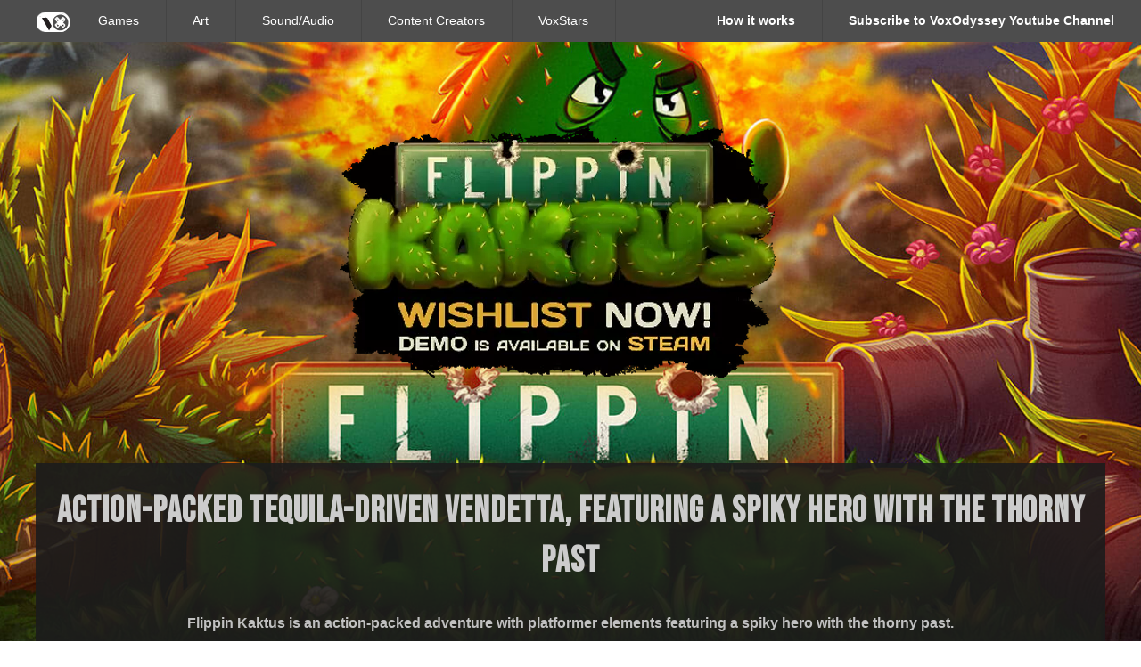

--- FILE ---
content_type: text/html; charset=UTF-8
request_url: https://voxodyssey.com/video-games/flippin-kaktus
body_size: 16959
content:
<!doctype html >

<!--
 _____         _____   _                     
|  |  |___ _ _|     |_| |_ _ ___ ___ ___ _ _ 
|  |  | . |_'_|  |  | . | | |_ -|_ -| -_| | |
 \___/|___|_,_|_____|___|_  |___|___|___|_  |
                        |___|           |___|
In small steps we will list every game every made! 
-->
<!--[if lt IE 7]> <html class="no-js lt-ie9 lt-ie8 lt-ie7" lang="en"> <![endif]-->
<!--[if IE 7]>    <html class="no-js lt-ie9 lt-ie8" lang="en"> <![endif]-->
<!--[if IE 8]>    <html class="no-js lt-ie9" lang="en"> <![endif]-->
<!--[if gt IE 8]><!-->

<html lang="en">
    <head>
        <meta charset="utf-8">
        <meta name="author" content="VoxOdyssey">
        <meta name="viewport" content="width=device-width, initial-scale=1, maximum-scale=1">
        
        <link rel="icon" href="https://www.voxodyssey.com/themes/vox-odyssey-main-theme/assets/images/favicon.ico" type="image/x-icon" />
       
        <title>Flippin Kaktus action-packed adventure by My Bunny Games</title>
  <!-- META TAGS -->
  <meta name="description" content="Flippin Kaktus action-packed adventure by My Bunny Games. Flippin Kaktus is the action-packed adventure with platformer elements, infused with 80s atmosphere.">
   
  <meta property="og:title" content="Flippin Kaktus action-packed adventure by My Bunny Games" />
  <meta property="og:site_name" content="Vox Odyssey"/>
  <meta property="og:url" content="https://voxodyssey.com/video-games/flippin-kaktus" />
  <meta name="og:description" content="Flippin Kaktus action-packed adventure by My Bunny Games. Flippin Kaktus is the action-packed adventure with platformer elements, infused with 80s atmosphere.">
  <meta property="og:image" content="https://voxodyssey.com/themes/vox-odyssey-main-theme/assets/images/png/vox-social-image.png" />

  <meta name="twitter:card" content="summary" />
  <meta name="twitter:title" content="Flippin Kaktus action-packed adventure by My Bunny Games" />
  <meta name="twitter:description" content="Flippin Kaktus action-packed adventure by My Bunny Games. Flippin Kaktus is the action-packed adventure with platformer elements, infused with 80s atmosphere." />
  <meta name="twitter:image" content="https://voxodyssey.com/themes/vox-odyssey-main-theme/assets/images/png/vox-social-image.png" />

<!-- Language specific  TAGS -->
  <link rel="canonical" href="https://voxodyssey.com/video-games/flippin-kaktus" />
  
  <!-- Language specific  TAGS end -->      
       
        <link href="https://voxodyssey.com/themes/vox-odyssey-main-theme/assets/css/global.css" rel="stylesheet">
        <link href="https://voxodyssey.com/themes/vox-odyssey-main-theme/assets/css/vendor.css" rel="stylesheet">
        <link href="https://voxodyssey.com/themes/vox-odyssey-main-theme/assets/css/theme.css" rel="stylesheet">

        <script src="https://kit.fontawesome.com/1eb56c8929.js" crossorigin="anonymous">
        </script>

        <!-- Global site tag (gtag.js) - Google Analytics -->
        <script async src="https://www.googletagmanager.com/gtag/js?id=UA-72054067-1">
        </script>
        <script type="speculationrules">
  {
    "prerender": [{ "where": { "href_matches": "/*" }, "eagerness": "moderate" }],
    "prefetch": [{ "where": { "href_matches": "/*" }, "eagerness": "moderate" }]
  }
</script>
<script>
  if (!HTMLScriptElement.supports || !HTMLScriptElement.supports('speculationrules')) {
    const preloadedUrls = {};

    function pointerenterHandler () {
      if (!preloadedUrls[this.href]) {
        preloadedUrls[this.href] = true;

        const prefetcher = document.createElement('link');

        prefetcher.as = prefetcher.relList.supports('prefetch') ? 'document' : 'fetch';
        prefetcher.rel = prefetcher.relList.supports('prefetch') ? 'prefetch' : 'preload';
        prefetcher.href = this.href;

        document.head.appendChild(prefetcher);
      }
    }

    document.querySelectorAll('a[href^="/"]').forEach(item => {
      item.addEventListener('pointerenter', pointerenterHandler);
    });
  }
</script>
<script>
  window.dataLayer = window.dataLayer || [];
  function gtag(){dataLayer.push(arguments);}
  gtag('js', new Date());

  gtag('config', 'UA-72054067-1');
</script>

<!-- Google tag (gtag.js) -->
<script async src="https://www.googletagmanager.com/gtag/js?id=G-9ZPPLR54XP"></script>
<script>
  window.dataLayer = window.dataLayer || [];
  function gtag(){dataLayer.push(arguments);}
  gtag('js', new Date());

  gtag('config', 'G-9ZPPLR54XP');
</script>

<script  src="https://cdnjs.cloudflare.com/ajax/libs/jquery/3.3.1/jquery.min.js"></script>

</head>

<body itemscope itemtype="https://schema.org/WebPage">
    
   
        <!-- Header -->
        <header id="layout-header">
      
            <div id="menu-fixed">
  <nav id="menu-wrap"> 
    <a href="https://voxodyssey.com">
      <img src="https://voxodyssey.com/themes/vox-odyssey-main-theme//assets/images/vox-menu-logo.png" alt="Vod Odyssey logo" class="menu-logo"/>
    </a>   
    <ul id="menu" class="padding-mobile-nav">
      <li >
        <a href="https://voxodyssey.com/games" class="hide-mobile">Games</a>
      <ul>
        <li><a href="https://voxodyssey.com/games">Feature Games</a></li>
      <li><a href="https://voxodyssey.com/game-consoles">Retro and Classic Consoles</a></li>
       <li><a href="https://voxodyssey.com/apf-mp1000">APF MP1000 Game List</a></li>
      <li><a href="https://voxodyssey.com/atari-2600-games-all">Atari 2600 Game list </a></li>
      <li><a href="https://voxodyssey.com/atari-5200-all-games">Atari 5200 Game list </a></li>
      <li><a href="https://voxodyssey.com/bandai-super-vision-8000">Bandai Super Vision 8000</a></li>
      <li><a href="https://voxodyssey.com/colecovision">ColecoVision</a></li>
      <li><a href="https://voxodyssey.com/cassette-vision">Cassette Vision</a></li>
      <li><a href="https://voxodyssey.com/emerson-arcadia-2001">Emerson Arcadia 2001</a></li>
      <li><a href="https://voxodyssey.com/intellivision">Intellivision</a></li>
      <li><a href="https://voxodyssey.com/interton-video-computer-4000">Interton Video Computer 4000 Game List</a></li>
      <li><a href="https://voxodyssey.com/magnavox-odyssey-2">Magnavox Odyssey 2</a></li>
      
            
            
            
            
            
             <!-- take off the fixed -->

            <!-- /morphsearch-content 
            <li><a href="">Game Development Resources</a></li>-->
          </ul>
          </li>
          <li>
            <a href="https://voxodyssey.com/artists">Art</a>
            <ul>
            <li><a href="https://voxodyssey.com/board-and-card-games">Board and Card Games</a></li>
            <li><a href="https://voxodyssey.com/dnd">Dungeons and Dragons</a></li>
            </li>
          </ul>
          </li>
           
          <li>
            <a href="https://voxodyssey.com/sound-audio"> Sound/Audio</a>
          </li>
          <li>
            <a href="https://voxodyssey.com/podcasts">Content Creators</a>
            <ul>
            <li><a href="https://voxodyssey.com/podcasts">Podcasts</a></li>
            
            </li>
          </ul>
          <li>
            <a href="https://voxodyssey.com/voxstars"> VoxStars</a>
          </li>
          
          <li class="join"><a href="http://www.youtube.com/channel/UCapUSWUF9-rLIAFYv5cuhtw?sub_confirmation=1" ><strong> Subscribe to VoxOdyssey Youtube Channel</strong></a>
            </li>

            <li class="join"><a href="https://voxodyssey.com/how-it-works" ><strong> How it works</strong></a>
            </li>
        </ul>
      </nav>
      </div>        </header>

        <!-- Content -->
        <section id="layout-content">
            
            <link href="../storage/app/media/css/flippin-kaktus.css" rel="stylesheet">
<a href="https://mybunnygames.itch.io/flippin-kaktus-demo" target="_blank">
 <div class="background-advert">
          
         <img src="https://voxodyssey.com/themes/vox-odyssey-main-theme//assets/images/background-adverts/flippin-kaktus-advert-bg.jpg" alt="Flippin Kaktus"/>

      </div>
       </a>

       <div class="container">
  <div class="row">
       <div class="three columns top80" >
         
      </div>
    
  <div class="six columns top20" >
   
     <a href="https://store.steampowered.com/app/1119010/Flippin_Kaktus" target="_blank">
       <picture>
      <source srcset="https://voxodyssey.com/storage/app/media/flippin-kaktus/cta-top.webp" class="top80" type="image/webp">
      <source srcset="https://voxodyssey.com/storage/app/media/flippin-kaktus/cta-top.png" class="top80" type="image/png"> 
      <img src="https://voxodyssey.com/storage/app/media/flippin-kaktus/cta-top.png" class="top80" alt="flippin-kaktus">
    </picture>

      </div>
    </a>

     <div class="three columns top80" >
      
      </div>
  
      
     
    
     

  </div>
 </div>






<div class="container top40 dark-gray-trasparent silver-text">
<h1 class="bebas center-text" itemprop="name">Action-packed tequila-driven vendetta, featuring a spiky hero with the thorny past </h1>
  <p class="bot20 center-text" itemprop="description">Flippin Kaktus is an action-packed adventure with platformer elements featuring a spiky hero with the thorny past.</p>
  <p class="center-text">When the vicious drug cartel raids his home, he breaks bad in a hardcore journey to save his foster family.</p>
  <p class="center-text">Reveal the dark side of the wacky 80s punk and flip the switch to obliterate anyone in his path. 
 </p>


 <div class="row">
          <div class="four columns silver-text" >
       

          <div class="twelve columns bot20 right30 top20">
            <p class="left-text"><strong>General Information</strong></p>
            <p class="left-text"><strong>Developer</strong> - rage++</p>
            
            <p class="left-text"><strong>Publisher</strong> - none at the moment</p>
            <p class="left-text"><strong>Date Released</strong> - 2021</p>
            <p class="left-text"><strong>Website</strong> -  <a href="https://www.flippinkaktus.com/" target="_blank" class="vox_red-text">www.flippinkaktus.com/</a></p>
          </div>

        <div class="eleven columns bot20 left-text ">
          
           
             
             <h2 class="left-text bot10 bebas">Demo now on</h2>
           
                 <a href="https://store.steampowered.com/app/1119010/Flippin_Kaktus " target="_blank" class="left-text">
                    <div class="side-social bot10"> 
                    <i class="fab fa-steam left10"></i> Steam
                    </div>
                </a>
            
             </div>
           
 
          <h2 class="left-text bot10 bebas">Social Media</h2>
           <div class="eleven columns bot20 left-text">

                <a href="https://twitter.com/FlippinKaktus" target="_blank" class="left-text">
                    <div class="side-social bot10"> 
                    <i class="fab fa-twitter-square left10"></i> 
                    Twitter
                    </div>
                </a>
                 <a href="https://www.facebook.com/FlippinKaktus/ " target="_blank" class="left-text">
                    <div class="side-social bot10"> 
                    <i class="fab fa-facebook-square left10"></i> 
                    Facebook
                    </div>
                </a>

               
                <a href="https://discord.gg/EYpPtHQ " target="_blank" class="left-text">
                    <div class="side-social bot10"> 
                    <i class="fab fa-discord left10"></i> 
                    Discord
                    </div>
                </a>
                <a href="https://www.instagram.com/flippinkaktusgame/" target="_blank" class="left-text">
                    <div class="side-social bot10"> 
                    <i class="fab fa-instagram left10"></i> 
                    Instagram
                    </div>
                </a>
                
                 
              </div>
   
              <div class="row">
                  <div class="twelve columns bot20 right30 top20">
                                                                        </div>
              
              </div>
            
        </div>
    

    <div class="eight columns left10 left-text silver-text">
    
      <div class="row">
        <div class="twelve columns bot20">
          <iframe height="400" style="border:none; background:transparent; overflow:hidden; width:100%;" src="https://www.youtube.com/embed/7hdEWIdEODo">
          </iframe>
         </div>
       </div>
       <div class="row">
        <div class="twelve columns bot20">
          <iframe height="400" style="border:none; background:transparent; overflow:hidden; width:100%;" src="https://www.youtube.com/embed/eyxkz9Aq2YI">
          </iframe>
         </div>
       </div>
       <div class="row">
        <div class="twelve columns bot20">
          <iframe height="400" style="border:none; background:transparent; overflow:hidden; width:100%;" src="https://www.youtube.com/embed/Uwp_hW7vnQs">
          </iframe>
         </div>
       </div>

     </div>
   </div>

    <div class="container">

  <div class="row">
    
    <div class="six columns bot10">
      
      <p class="silver-text left-text bot10">
        <h2 class="bebas left-text">Break BAD</h2>
        <p class="silver-text left-text bot10">When you fight against the vicious raiders, the end justifies the extreme. Switch Kaktus into a rage mode with tequila and adrenaline-pumping substances to annihilate the thugs.</p>
        <h2 class="bebas left-text">Or keep a COOL head</h2>
        <p class="silver-text left-text bot10">Strategize and challenge your reflexes: dodge bullets, equip various armor, set ambushes and make use of the interactive environment to sabotage the enemies. Forklift lowrider? It’s on!</p>
        <h2 class="bebas left-text">In ADDICTIVE gameplay</h2>
        <p class="silver-text left-text bot10">Never get bored with endless tactical possibilities (and explosions)! Excel in action by mixing stealth and dexterity with rage-fueled killing sprees to dominate your enemies.</p>
        <h2 class="bebas left-text">Sending NOSTALGIC vibes...</h2>
        <p class="silver-text left-text bot10">11 unique locations with memorable design and hand-crafted levels inspired by Latin-American aesthetics, classic retro games and critically acclaimed VHS action flicks.</p>
        <h2 class="bebas left-text">...and rockin' HARD</h2>
        <p class="silver-text left-text bot10">Enjoy authentic rockin’ fusion with mariachi and synthwave, explore artist-taylored graphic novel and connect all the dots in this captivating desperado odyssey.</p>


    </div>
    <div class="six columns bot10 left10">
        <picture>
      <source srcset="https://voxodyssey.com/storage/app/media/flippin-kaktus/image-1.webp" class="top80" type="image/webp">
      <source srcset="https://voxodyssey.com/storage/app/media/flippin-kaktus/image-1.jpg" class="top80" type="image/jpg"> 
      <img src="https://voxodyssey.com/storage/app/media/flippin-kaktus/image-1.jpg" class="top80" alt="flippin-kaktus">
    </picture>
      <picture>
      <source srcset="https://voxodyssey.com/storage/app/media/flippin-kaktus/image-2.webp" class="top80" type="image/webp">
      <source srcset="https://voxodyssey.com/storage/app/media/flippin-kaktus/image-2.jpg" class="top80" type="image/jpg"> 
      <img src="https://voxodyssey.com/storage/app/media/flippin-kaktus/image-2.jpg" class="top80" alt="flippin-kaktus">
    </picture>
      <picture>
      <source srcset="https://voxodyssey.com/storage/app/media/flippin-kaktus/image-3.webp" class="top80" type="image/webp">
      <source srcset="https://voxodyssey.com/storage/app/media/flippin-kaktus/image-3.jpg" class="top80" type="image/jpg"> 
      <img src="https://voxodyssey.com/storage/app/media/flippin-kaktus/image-3.jpg" class="top80" alt="flippin-kaktus">
    </picture>

  
    </div>
  </div>




  <section id="full-slide">
      <ul class="banner">
        <li class="active" ></li>
        <li></li>
        <li></li>
        <li></li>
        <li></li>
        <li></li>
        <li></li>
      </ul><i class="fas fa-chevron-left prev"></i><i class="fas fa-chevron-right next"></i>
    </section>


<div class="row">
      <div class="twelve columns text-center top20 bot20 silver-text">

       <h2 class="bebas">Share</h2>
       

        <!-- Sharingbutton Facebook -->
        <a class="resp-sharing-button__link" href="https://facebook.com/sharer/sharer.php?u=https%3A%2F%2Fwww.voxodyssey.com/video-games/flippin-kaktus/" target="_blank" aria-label="Facebook">
        <div class="resp-sharing-button resp-sharing-button--facebook resp-sharing-button--medium">
        <div aria-hidden="true" class="resp-sharing-button__icon resp-sharing-button__icon--solid">
        <i class="fab fa-facebook-f right10"></i> </div>Facebook</div>
        </a>

        <!-- Sharingbutton Twitter -->
        <a class="resp-sharing-button__link" href="https://twitter.com/intent/tweet/?text=Take%20a%20look%20at%20this.&amp;url=https%3A%2F%2Fwww.voxodyssey.com/video-games/flippin-kaktus/" target="_blank" aria-label="Twitter">
        <div class="resp-sharing-button resp-sharing-button--twitter resp-sharing-button--medium"><div aria-hidden="true" class="resp-sharing-button__icon resp-sharing-button__icon--solid">
        <i class="fab fa-twitter right10"></i> </div>Twitter</div>
        </a>

      

      </div>
    </div>
      <div class="container">
    <div class="row bot20">
    <h2 class="left-text bebas silver-text">Recent Additions...</h2> 
    <!-- new games start --> 
      <ul class="list">
        <li class="list-item menu-gray right10 top10">
          <a href="https://voxodyssey.com/dunecrawl" style="display:block;">
          <div class="twelve columns center-text">
          <picture>
          <source srcset="https://voxodyssey.com/storage/app/media/dunecrawl/cover-image.webp" type="image/webp">
          <source srcset="https://voxodyssey.com/storage/app/media/dunecrawl/cover-image.jpg" type="image/jpeg"> 
          <img src="https://voxodyssey.com/storage/app/media/dunecrawl/cover-image.jpg" alt="Legitimate Space Corp Simulator LLC Prologue">
          </picture>
          <h4 class="bebas vox_red-text top10 title">DuneCrawl</h4>
          <p class="retrogames_fontsize center-text silver-text">
          D : <span class="silver-text developer">Alientrap</span></p>
          <p class="retrogames_fontsize center-text silver-text">P: <span class="silver-text publisher">Alientrap</span></p>
          <p class="retrogames_fontsize center-text silver-text">G: <span class="silver-text genre">Online Co-Op, Open World, Co-op Campaign, Local Multiplayer, Co-op, Local Co-Op, 4 Player Local</span></p>
          <p class="retrogames_fontsize center-text silver-text">R: <span class="silver-text release">5 Jan, 2026</span></p>
          </div>
          </a>
        </li>


        <li class="list-item menu-gray right10 top10">
          <a href="https://voxodyssey.com/into-the-grid" style="display:block;">
          <div class="twelve columns center-text">
          <picture>
          <source srcset="https://voxodyssey.com/storage/app/media/into-the-grid/cover-image.webp" type="image/webp">
          <source srcset="https://voxodyssey.com/storage/app/media/into-the-grid/cover-image.jpg" type="image/jpeg"> 
          <img src="https://voxodyssey.com/storage/app/media/into-the-grid/cover-image.jpg" alt="Into The Grid">
          </picture>
          <h4 class="bebas vox_red-text top10 title">Into The Grid</h4>
          <p class="retrogames_fontsize center-text silver-text">
          D : <span class="silver-text developer">Flatline Studios</span></p>
          <p class="retrogames_fontsize center-text silver-text">P: <span class="silver-text publisher">Flatline Studios</span></p>
          <p class="retrogames_fontsize center-text silver-text">G: <span class="silver-text genre">Early Access, Roguelike Deckbuilder, Dungeon Crawler, Deckbuilding, Roguelite, Cyberpunk, Replay Value</span></p>
          <p class="retrogames_fontsize center-text silver-text">R: <span class="silver-text release">Early Access - Nov. 10, 2025</span></p>
          </div>
          </a>
        </li>

        <li class="list-item menu-gray right10 top10">
          <a href="https://voxodyssey.com/drill-rift" style="display:block;">
          <div class="twelve columns center-text">
          <picture>
          <source srcset="https://voxodyssey.com/storage/app/media/drill-rift/cover-image.webp" type="image/webp">
          <source srcset="https://voxodyssey.com/storage/app/media/drill-rift/cover-image.jpg" type="image/jpeg"> 
          <img src="https://voxodyssey.com/storage/app/media/drill-rift/cover-image.jpg" alt="Drill Rift">
          </picture>
          <h4 class="bebas vox_red-text top10 title">Drill Rift</h4>
          <p class="retrogames_fontsize center-text silver-text">
          D : <span class="silver-text developer">Steam Veil Games</span></p>
          <p class="retrogames_fontsize center-text silver-text">P: <span class="silver-text publisher">Steam Veil Games</span></p>
          <p class="retrogames_fontsize center-text silver-text">G: <span class="silver-text genre">Resource Management, Turn-Based Strategy, Colony Sim, Dice, Steampunk, Management, Strategy</span></p>
          <p class="retrogames_fontsize center-text silver-text">R: <span class="silver-text release">10 Dec, 2025</span></p>
          </div>
          </a>
        </li>        <li class="list-item menu-gray right10 top10">
          <a href="https://voxodyssey.com/legitimate-space-corp-simulator-llc-prologue" style="display:block;">
          <div class="twelve columns center-text">
          <picture>
          <source srcset="https://voxodyssey.com/storage/app/media/legitimate-space-corp-simulator-llc-prologue/cover-image.webp" type="image/webp">
          <source srcset="https://voxodyssey.com/storage/app/media/legitimate-space-corp-simulator-llc-prologue/cover-image.jpg" type="image/jpeg"> 
          <img src="https://voxodyssey.com/storage/app/media/legitimate-space-corp-simulator-llc-prologue/cover-image.jpg" alt="Legitimate Space Corp Simulator LLC Prologue">
          </picture>
          <h4 class="bebas vox_red-text top10 title">Legitimate Space Corp Simulator LLC Prologue</h4>
          <p class="retrogames_fontsize center-text silver-text">
          D : <span class="silver-text developer">VHornet Games</span></p>
          <p class="retrogames_fontsize center-text silver-text">P: <span class="silver-text publisher">PlayWay S.A.</span></p>
          <p class="retrogames_fontsize center-text silver-text">G: <span class="silver-text genre">Simulation, Casual, Space Sim, Management, Sandbox, Dystopian, Life Sim</span></p>
          <p class="retrogames_fontsize center-text silver-text">R: <span class="silver-text release">9 Dec, 2025</span></p>
          </div>
          </a>
        </li>

        <li class="list-item menu-gray right10 top10">
          <a href="https://voxodyssey.com/cloudheim" style="display:block;">
          <div class="twelve columns center-text">
          <picture>
          <source srcset="https://voxodyssey.com/storage/app/media/cloudheim/cover-image.webp" type="image/webp">
          <source srcset="https://voxodyssey.com/storage/app/media/cloudheim/cover-image.jpg" type="image/jpeg"> 
          <img src="https://voxodyssey.com/storage/app/media/cloudheim/cover-image.jpg" alt="Cloudheim">
          </picture>
          <h4 class="bebas vox_red-text top10 title">Cloudheim</h4>
          <p class="retrogames_fontsize center-text silver-text">
          D : <span class="silver-text developer">Noodle Cat Games</span></p>
          <p class="retrogames_fontsize center-text silver-text">P: <span class="silver-text publisher">Noodle Cat Games</span></p>
          <p class="retrogames_fontsize center-text silver-text">G: <span class="silver-text genre">Early Access, Action RPG, Online Co-Op, Crafting, Physics, Action-Adventure, Action</span></p>
          <p class="retrogames_fontsize center-text silver-text">R: <span class="silver-text release">4 Dec, 2025</span></p>
          </div>
          </a>
        </li>


         <li class="list-item menu-gray right10 top10">
          <a href="https://voxodyssey.com/angeline-era" style="display:block;">
          <div class="twelve columns center-text">
          <picture>
          <source srcset="https://voxodyssey.com/storage/app/media/angeline-era/cover-image.webp" type="image/webp">
          <source srcset="https://voxodyssey.com/storage/app/media/angeline-era/cover-image.jpg" type="image/jpeg"> 
          <img src="https://voxodyssey.com/storage/app/media/angeline-era/cover-image.jpg" alt="Angeline Era">
          </picture>
          <h4 class="bebas vox_red-text top10 title">Angeline Era</h4>
          <p class="retrogames_fontsize center-text silver-text">
          D : <span class="silver-text developer">Melos Han-Tani, Marina Kittaka, Analgesic Productions</span></p>
          <p class="retrogames_fontsize center-text silver-text">P: <span class="silver-text publisher">Analgesic Productions</span></p>
          <p class="retrogames_fontsize center-text silver-text">G: <span class="silver-text genre">Action-Adventure, Hack and Slash, Nonlinear, Top-Down, Fantasy, Retro, 3D</span></p>
          <p class="retrogames_fontsize center-text silver-text">R: <span class="silver-text release">8 Dec, 2025</span></p>
          </div>
          </a>
        </li>


         <li class="list-item menu-gray right10 top10">
          <a href="https://voxodyssey.com/kingdom-of-night" style="display:block;">
          <div class="twelve columns center-text">
          <picture>
          <source srcset="https://voxodyssey.com/storage/app/media/kingdom-of-night/cover-image.webp" type="image/webp">
          <source srcset="https://voxodyssey.com/storage/app/media/kingdom-of-night/cover-image.jpg" type="image/jpeg"> 
          <img src="https://voxodyssey.com/storage/app/media/kingdom-of-night/cover-image.jpg" alt="Kingdom of Night">
          </picture>
          <h4 class="bebas vox_red-text top10 title">Kingdom of Night</h4>
          <p class="retrogames_fontsize center-text silver-text">
          D : <span class="silver-text developer">Friends of Safety</span></p>
          <p class="retrogames_fontsize center-text silver-text">P: <span class="silver-text publisher">DANGEN Entertainment, Game Source Entertainment</span></p>
          <p class="retrogames_fontsize center-text silver-text">G: <span class="silver-text genre">Action RPG, Exploration, Hack and Slash, Character Customization, 1980s, RPG, Isometric</span></p>
          <p class="retrogames_fontsize center-text silver-text">R: <span class="silver-text release">2 Dec, 2025</span></p>
          </div>
          </a>
        </li>

        <li class="list-item menu-gray right10 top10">
          <a href="https://voxodyssey.com/kill-it-with-fire-2" style="display:block;">
          <div class="twelve columns center-text">
          <picture>
          <source srcset="https://voxodyssey.com/storage/app/media/kill-it-with-fire-2/cover-image.webp" type="image/webp">
          <source srcset="https://voxodyssey.com/storage/app/media/kill-it-with-fire-2/cover-image.jpg" type="image/jpeg"> 
          <img src="https://voxodyssey.com/storage/app/media/kill-it-with-fire-2/cover-image.jpg" alt="kill-it-with-fire-2">
          </picture>
          <h4 class="bebas vox_red-text top10 title">Kill It With Fire! 2</h4>
          <p class="retrogames_fontsize center-text silver-text">
          D : <span class="silver-text developer">Casey Donnellan Games LLC</span></p>
          <p class="retrogames_fontsize center-text silver-text">P: <span class="silver-text publisher">tinyBuild</span></p>
          <p class="retrogames_fontsize center-text silver-text">G: <span class="silver-text genre">Online Co-Op, Sci-fi, Co-op, Multiplayer, Comedy, Physics, 3D</span></p>
          <p class="retrogames_fontsize center-text silver-text">R: <span class="silver-text release">5 Nov, 2020</span></p>
          </div>
          </a>
        </li>        <li class="list-item menu-gray right10 top10">
          <a href="https://voxodyssey.com/xenopurge" style="display:block;">
          <div class="twelve columns center-text">
          <picture>
          <source srcset="https://voxodyssey.com/storage/app/media/xenopurge/cover-image.webp" type="image/webp">
          <source srcset="https://voxodyssey.com/storage/app/media/xenopurge/cover-image.jpg" type="image/jpeg"> 
          <img src="https://voxodyssey.com/storage/app/media/xenopurge/cover-image.jpg" alt="xenopurge">
          </picture>
          <h4 class="bebas vox_red-text top10 title">Xenopurge</h4>
          <p class="retrogames_fontsize center-text silver-text">
          D : <span class="silver-text developer">Traptics</span></p>
          <p class="retrogames_fontsize center-text silver-text">P: <span class="silver-text publisher">Firesquid</span></p>
          <p class="retrogames_fontsize center-text silver-text">G: <span class="silver-text genre">Real Time Tactics, Roguelite, Strategy, Management, Programming, Space, RTS</span></p>
          <p class="retrogames_fontsize center-text silver-text">R: <span class="silver-text release">20 Nov, 2025</span></p>
          </div>
          </a>
        </li>

        <li class="list-item menu-gray right10 top10">
          <a href="https://voxodyssey.com/comic-book-store-simulator" style="display:block;">
          <div class="twelve columns center-text">
          <picture>
          <source srcset="https://voxodyssey.com/storage/app/media/comic-book-store-simulator/cover-image.webp" type="image/webp">
          <source srcset="https://voxodyssey.com/storage/app/media/comic-book-store-simulator/cover-image.jpg" type="image/jpeg"> 
          <img src="https://voxodyssey.com/storage/app/media/comic-book-store-simulator/cover-image.jpg" alt="Comic Book Store Simulator">
          </picture>
          <h4 class="bebas vox_red-text top10 title">Comic Book Store Simulator</h4>
          <p class="retrogames_fontsize center-text silver-text">
          D : <span class="silver-text developer">Akhir Pekan Studio</span></p>
          <p class="retrogames_fontsize center-text silver-text">P: <span class="silver-text publisher">PlayWay S.A.</span></p>
          <p class="retrogames_fontsize center-text silver-text">G: <span class="silver-text genre">Simulation, Sandbox, Time Management, 3D, First-Person, Realistic, Comedy</span></p>
          <p class="retrogames_fontsize center-text silver-text">R: <span class="silver-text release">27 Nov, 2025</span></p>
          </div>
          </a>
        </li>

        <li class="list-item menu-gray right10 top10">
          <a href="https://voxodyssey.com/primal-fray" style="display:block;">
          <div class="twelve columns center-text">
          <picture>
          <source srcset="https://voxodyssey.com/storage/app/media/primal-fray/cover-image.webp" type="image/webp">
          <source srcset="https://voxodyssey.com/storage/app/media/primal-fray/cover-image.jpg" type="image/jpeg"> 
          <img src="https://voxodyssey.com/storage/app/media/primal-fray/cover-image.jpg" alt="Primal Fray">
          </picture>
          <h4 class="bebas vox_red-text top10 title">Primal Fray</h4>
          <p class="retrogames_fontsize center-text silver-text">
          D : <span class="silver-text developer">Tymoteusz Pietruszka</span></p>
          <p class="retrogames_fontsize center-text silver-text">P: <span class="silver-text publisher">Indie Games Starter</span></p>
          <p class="retrogames_fontsize center-text silver-text">G: <span class="silver-text genre">Strategy, Turn-Based Strategy, Turn-Based Tactics, Roguelite, Turn-Based, Singleplayer, Tactical</span></p>
          <p class="retrogames_fontsize center-text silver-text">R: <span class="silver-text release">24 Nov, 2025</span></p>
          </div>
          </a>
        </li>

        <li class="list-item menu-gray right10 top10">
          <a href="https://voxodyssey.com/the-last-case-of-john-morley" style="display:block;">
          <div class="twelve columns center-text">
          <picture>
          <source srcset="https://voxodyssey.com/storage/app/media/the-last-case-of-john-morley/cover-image.webp" type="image/webp">
          <source srcset="https://voxodyssey.com/storage/app/media/the-last-case-of-john-morley/cover-image.jpg" type="image/jpeg"> 
          <img src="https://voxodyssey.com/storage/app/media/the-last-case-of-john-morley/cover-image.jpg" alt="The Last Case of John Morley">
          </picture>
          <h4 class="bebas vox_red-text top10 title">The Last Case of John Morley</h4>
          <p class="retrogames_fontsize center-text silver-text">
          D : <span class="silver-text developer">Indigo Studios - Interactive Stories</span></p>
          <p class="retrogames_fontsize center-text silver-text">P: <span class="silver-text publisher">JanduSoft</span></p>
          <p class="retrogames_fontsize center-text silver-text">G: <span class="silver-text genre">Adventure, Exploration, Detective, Puzzle, Noir, Interactive Fiction, Walking Simulator</span></p>
          <p class="retrogames_fontsize center-text silver-text">R: <span class="silver-text release">27 Nov, 2025</span></p>
          </div>
          </a>
        </li>


        <li class="list-item menu-gray right10 top10">
          <a href="https://voxodyssey.com/the-diner-at-the-end-of-the-galaxy" style="display:block;">
          <div class="twelve columns center-text">
          <picture>
          <source srcset="https://voxodyssey.com/storage/app/media/the-diner-at-the-end-of-the-galaxy/cover-image.webp" type="image/webp">
          <source srcset="https://voxodyssey.com/storage/app/media/the-diner-at-the-end-of-the-galaxy/cover-image.jpg" type="image/jpeg"> 
          <img src="https://voxodyssey.com/storage/app/media/the-diner-at-the-end-of-the-galaxy/cover-image.jpg" alt="Angeline Era">
          </picture>
          <h4 class="bebas vox_red-text top10 title">The Diner at the End of the Galaxy</h4>
          <p class="retrogames_fontsize center-text silver-text">
          D : <span class="silver-text developer">General Interactive Co.</span></p>
          <p class="retrogames_fontsize center-text silver-text">P: <span class="silver-text publisher">PlayWay S.A.</span></p>
          <p class="retrogames_fontsize center-text silver-text">G: <span class="silver-text genre">Early Access, Management, Base Building, Cooking, Diplomacy, Economy, Resource Management</span></p>
          <p class="retrogames_fontsize center-text silver-text">R: <span class="silver-text release">18 Nov, 2025</span></p>
          </div>
          </a>
        </li>        <li class="list-item menu-gray right10 top10">
          <a href="https://voxodyssey.com/dreamcore" style="display:block;">
          <div class="twelve columns center-text">
          <picture>
          <source srcset="https://voxodyssey.com/storage/app/media/dreamcore/cover-image.webp" type="image/webp">
          <source srcset="https://voxodyssey.com/storage/app/media/dreamcore/cover-image.jpg" type="image/jpeg"> 
          <img src="https://voxodyssey.com/storage/app/media/dreamcore/cover-image.jpg" alt="Dreamcore">
          </picture>
          <h4 class="bebas vox_red-text top10 title">Dreamcore</h4>
          <p class="retrogames_fontsize center-text silver-text">
          D : <span class="silver-text developer">Montraluz</span></p>
          <p class="retrogames_fontsize center-text silver-text">P: <span class="silver-text publisher">Tlön Industries</span></p>
          <p class="retrogames_fontsize center-text silver-text">G: <span class="silver-text genre">Exploration, Walking Simulator, Psychological Horror, First-Person, 3D, Nonlinear, Horror</span></p>
          <p class="retrogames_fontsize center-text silver-text">R: <span class="silver-text release">23 Jan, 2025</span></p>
          </div>
          </a>
        </li>


         <li class="list-item menu-gray right10 top10">
          <a href="https://voxodyssey.com/driving-life" style="display:block;">
          <div class="twelve columns center-text">
          <picture>
          <source srcset="https://voxodyssey.com/storage/app/media/driving-life/cover-image.webp" type="image/webp">
          <source srcset="https://voxodyssey.com/storage/app/media/driving-life/cover-image.jpg" type="image/jpeg"> 
          <img src="https://voxodyssey.com/storage/app/media/driving-life/cover-image.jpg" alt="Driving Life">
          </picture>
          <h4 class="bebas vox_red-text top10 title">Driving Life</h4>
          <p class="retrogames_fontsize center-text silver-text">
          D : <span class="silver-text developer">Chrysopy Games</span></p>
          <p class="retrogames_fontsize center-text silver-text">P: <span class="silver-text publisher">PlayWay S.A.</span></p>
          <p class="retrogames_fontsize center-text silver-text">G: <span class="silver-text genre">Automobile Sim, Life Sim, Exploration, Simulation, Immersive Sim, Singleplayer, Realistic</span></p>
          <p class="retrogames_fontsize center-text silver-text">R: <span class="silver-text release">14 Nov, 2025</span></p>
          </div>
          </a>
        </li>


        <li class="list-item menu-gray right10 top10">
          <a href="https://voxodyssey.com/pixel-combat-zombie-shooter" style="display:block;">
          <div class="twelve columns center-text">
          <picture>
          <source srcset="https://voxodyssey.com/storage/app/media/pixel-combat-zombie-shooter/cover-image.webp" type="image/webp">
          <source srcset="https://voxodyssey.com/storage/app/media/pixel-combat-zombie-shooter/cover-image.jpg" type="image/jpeg"> 
          <img src="https://voxodyssey.com/storage/app/media/pixel-combat-zombie-shooter/cover-image.jpg" alt="Strike Force Heroes">
          </picture>
          <h4 class="bebas vox_red-text top10 title">Pixel Combat: Zombie Shooter</h4>
          <p class="retrogames_fontsize center-text silver-text">
          D : <span class="silver-text developer">Avega Inc.</span></p>
          <p class="retrogames_fontsize center-text silver-text">P: <span class="silver-text publisher">Brightika, Inc.</span></p>
          <p class="retrogames_fontsize center-text silver-text">G: <span class="silver-text genre">Casual, Adventure, Action, Action-Adventure, Shooter, Shoot 'Em Up, Exploration</span></p>
          <p class="retrogames_fontsize center-text silver-text">R: <span class="silver-text release">11 Nov, 2025</span></p>
          </div>
          </a>
        </li>


        <li class="list-item menu-gray right10 top10">
          <a href="https://voxodyssey.com/nascar-25" style="display:block;">
          <div class="twelve columns center-text">
          <picture>
          <source srcset="https://voxodyssey.com/storage/app/media/nascar-25/cover-image.webp" type="image/webp">
          <source srcset="https://voxodyssey.com/storage/app/media/nascar-25/cover-image.jpg" type="image/jpeg"> 
          <img src="https://voxodyssey.com/storage/app/media/nascar-25/cover-image.jpg" alt="Strike Force Heroes">
          </picture>
          <h4 class="bebas vox_red-text top10 title">NASCAR 25</h4>
          <p class="retrogames_fontsize center-text silver-text">
          D : <span class="silver-text developer">iRacing.com Motorsport Simulations, LLC</span></p>
          <p class="retrogames_fontsize center-text silver-text">P: <span class="silver-text publisher">iRacing.com Motorsport Simulations, LLC</span></p>
          <p class="retrogames_fontsize center-text silver-text">G: <span class="silver-text genre">Racing, Sports, Driving, Automobile Sim, Arcade, Singleplayer, Simulation</span></p>
          <p class="retrogames_fontsize center-text silver-text">R: <span class="silver-text release">11 Nov, 2025</span></p>
          </div>
          </a>
        </li>



        <li class="list-item menu-gray right10 top10">
          <a href="https://voxodyssey.com/below-the-crown" style="display:block;">
          <div class="twelve columns center-text">
          <picture>
          <source srcset="https://voxodyssey.com/storage/app/media/below-the-crown/cover-image.webp" type="image/webp">
          <source srcset="https://voxodyssey.com/storage/app/media/below-the-crown/cover-image.jpg" type="image/jpeg"> 
          <img src="https://voxodyssey.com/storage/app/media/below-the-crown/cover-image.jpg" alt="Below the Crown">
          </picture>
          <h4 class="bebas vox_red-text top10 title">Below the Crown</h4>
          <p class="retrogames_fontsize center-text silver-text">
          D : <span class="silver-text developer">Misfits Attic</span></p>
          <p class="retrogames_fontsize center-text silver-text">P: <span class="silver-text publisher">Misfits Attic, Shochiku</span></p>
          <p class="retrogames_fontsize center-text silver-text">G: <span class="silver-text genre">Early Access, Strategy, Turn-Based Tactics, Roguelite, Dungeon Crawler, Turn-Based Strategy, Tabletop</span></p>
          <p class="retrogames_fontsize center-text silver-text">R: <span class="silver-text release">10 Nov, 2025</span></p>
          </div>
          </a>
        </li>        <li class="list-item menu-gray right10 top10">
          <a href="https://voxodyssey.com/strike-force-heroes" style="display:block;">
          <div class="twelve columns center-text">
          <picture>
          <source srcset="https://voxodyssey.com/storage/app/media/strike-force-heroes/cover-image.webp" type="image/webp">
          <source srcset="https://voxodyssey.com/storage/app/media/strike-force-heroes/cover-image.jpg" type="image/jpeg"> 
          <img src="https://voxodyssey.com/storage/app/media/strike-force-heroes/cover-image.jpg" alt="Strike Force Heroes">
          </picture>
          <h4 class="bebas vox_red-text top10 title">Strike Force Heroes</h4>
          <p class="retrogames_fontsize center-text silver-text">
          D : <span class="silver-text developer">Sky9 Games</span></p>
          <p class="retrogames_fontsize center-text silver-text">P: <span class="silver-text publisher">IndieArk</span></p>
          <p class="retrogames_fontsize center-text silver-text">G: <span class="silver-text genre">Action, Shooter, 2D, Arena Shooter, Character Customization, Multiplayer, Nostalgia</span></p>
          <p class="retrogames_fontsize center-text silver-text">R: <span class="silver-text release">10 Nov, 2023</span></p>
          </div>
          </a>
        </li>


        <li class="list-item menu-gray right10 top10">
          <a href="https://voxodyssey.com/rebel-engine" style="display:block;">
          <div class="twelve columns center-text">
          <picture>
          <source srcset="https://voxodyssey.com/storage/app/media/rebel-engine/cover-image.webp" type="image/webp">
          <source srcset="https://voxodyssey.com/storage/app/media/rebel-engine/cover-image.jpg" type="image/jpeg"> 
          <img src="https://voxodyssey.com/storage/app/media/rebel-engine/cover-image.jpg" alt="Rebel Engine ">
          </picture>
          <h4 class="bebas vox_red-text top10 title">Rebel Engine </h4>
          <p class="retrogames_fontsize center-text silver-text">
          D : <span class="silver-text developer">Seven Leaf Clover</span></p>
          <p class="retrogames_fontsize center-text silver-text">P: <span class="silver-text publisher">Wandering Wizard</span></p>
          <p class="retrogames_fontsize center-text silver-text">G: <span class="silver-text genre">Action, FPS, Hack and Slash, Spectacle fighter, Difficult, First-Person, Character Action Game</span></p>
          <p class="retrogames_fontsize center-text silver-text">R: <span class="silver-text release">6 Nov, 2025</span></p>
          </div>
          </a>
        </li>


         <li class="list-item menu-gray right10 top10">
          <a href="https://voxodyssey.com/no-players-online" style="display:block;">
          <div class="twelve columns center-text">
          <picture>
          <source srcset="https://voxodyssey.com/storage/app/media/no-players-online/cover-image.webp" type="image/webp">
          <source srcset="https://voxodyssey.com/storage/app/media/no-players-online/cover-image.jpg" type="image/jpeg"> 
          <img src="https://voxodyssey.com/storage/app/media/no-players-online/cover-image.jpg" alt="No Players Online">
          </picture>
          <h4 class="bebas vox_red-text top10 title">No Players Online</h4>
          <p class="retrogames_fontsize center-text silver-text">
          D : <span class="silver-text developer">Beeswax Games</span></p>
          <p class="retrogames_fontsize center-text silver-text">P: <span class="silver-text publisher">Black Lantern Collective</span></p>
          <p class="retrogames_fontsize center-text silver-text">G: <span class="silver-text genre">Horror, Story Rich, Simulation, Adventure, Atmospheric, Interactive Fiction, FPS</span></p>
          <p class="retrogames_fontsize center-text silver-text">R: <span class="silver-text release">6 Nov, 2025</span></p>
          </div>
          </a>
        </li>

        <li class="list-item menu-gray right10 top10">
          <a href="https://voxodyssey.com/syberia-remastered" style="display:block;">
          <div class="twelve columns center-text">
          <picture>
          <source srcset="https://voxodyssey.com/storage/app/media/syberia-remastered/cover-image.webp" type="image/webp">
          <source srcset="https://voxodyssey.com/storage/app/media/syberia-remastered/cover-image.jpg" type="image/jpeg"> 
          <img src="https://voxodyssey.com/storage/app/media/syberia-remastered/cover-image.jpg" alt="Syberia Remastered">
          </picture>
          <h4 class="bebas vox_red-text top10 title">Syberia Remastered</h4>
          <p class="retrogames_fontsize center-text silver-text">
          D : <span class="silver-text developer">Virtuallyz Gaming, Microids Studio Paris</span></p>
          <p class="retrogames_fontsize center-text silver-text">P: <span class="silver-text publisher">Microids</span></p>
          <p class="retrogames_fontsize center-text silver-text">G: <span class="silver-text genre">Adventure, Point & Click, Puzzle, Exploration, 3D, Cinematic, Atmospheric</span></p>
          <p class="retrogames_fontsize center-text silver-text">R: <span class="silver-text release">5 Nov, 2020</span></p>
          </div>
          </a>
        </li>



         <li class="list-item menu-gray right10 top10">
          <a href="https://voxodyssey.com/tiny-lands-2" style="display:block;">
          <div class="twelve columns center-text">
          <picture>
          <source srcset="https://voxodyssey.com/storage/app/media/tiny-lands-2/cover-image.webp" type="image/webp">
          <source srcset="https://voxodyssey.com/storage/app/media/tiny-lands-2/cover-image.jpg" type="image/jpeg"> 
          <img src="https://voxodyssey.com/storage/app/media/tiny-lands-2/cover-image.jpg" alt="Tiny Lands 2 ">
          </picture>
          <h4 class="bebas vox_red-text top10 title">Tiny Lands 2 </h4>
          <p class="retrogames_fontsize center-text silver-text">
          D : <span class="silver-text developer">Hyper Three Studio</span></p>
          <p class="retrogames_fontsize center-text silver-text">P: <span class="silver-text publisher">Hidden Trap, TrueColor Games</span></p>
          <p class="retrogames_fontsize center-text silver-text">G: <span class="silver-text genre">Relaxing, Puzzle, Point & Click, Hidden Object, Cute, Casual, Adventure</span></p>
          <p class="retrogames_fontsize center-text silver-text">R: <span class="silver-text release">6 Nov, 2025</span></p>
          </div>
          </a>
        </li>        <li class="list-item menu-gray right10 top10">
          <a href="https://voxodyssey.com/no-time-for-pants" style="display:block;">
          <div class="twelve columns center-text">
          <picture>
          <source srcset="https://voxodyssey.com/storage/app/media/no-time-for-pants/cover-image.webp" type="image/webp">
          <source srcset="https://voxodyssey.com/storage/app/media/no-time-for-pants/cover-image.jpg" type="image/jpeg"> 
          <img src="https://voxodyssey.com/storage/app/media/no-time-for-pants/cover-image.jpg" alt="No Time For Pants">
          </picture>
          <h4 class="bebas vox_red-text top10 title">No Time For Pants</h4>
          <p class="retrogames_fontsize center-text silver-text">
          D : <span class="silver-text developer">Pixel Push Inc</span></p>
          <p class="retrogames_fontsize center-text silver-text">P: <span class="silver-text publisher">Pixel Push Inc</span></p>
          <p class="retrogames_fontsize center-text silver-text">G: <span class="silver-text genre">Action Roguelike, 2D Platformer, Roguelite, Perma Death, Difficult, 2D, Horror</span></p>
          <p class="retrogames_fontsize center-text silver-text">R: <span class="silver-text release">24 Oct, 2025</span></p>
          </div>
          </a>
        </li>


        <li class="list-item menu-gray right10 top10">
          <a href="https://voxodyssey.com/jester-a-foolish-ritual" style="display:block;">
          <div class="twelve columns center-text">
          <picture>
          <source srcset="https://voxodyssey.com/storage/app/media/jester-a-foolish-ritual/cover-image.webp" type="image/webp">
          <source srcset="https://voxodyssey.com/storage/app/media/jester-a-foolish-ritual/cover-image.jpg" type="image/jpeg"> 
          <img src="https://voxodyssey.com/storage/app/media/jester-a-foolish-ritual/cover-image.jpg" alt="Jester: A Foolish Ritual ">
          </picture>
          <h4 class="bebas vox_red-text top10 title">Jester: A Foolish Ritual </h4>
          <p class="retrogames_fontsize center-text silver-text">
          D : <span class="silver-text developer">Fire Foot Studios</span></p>
          <p class="retrogames_fontsize center-text silver-text">P: <span class="silver-text publisher">Fire Foot Studios, Nexting</span></p>
          <p class="retrogames_fontsize center-text silver-text">G: <span class="silver-text genre">Horror, Multiplayer, Survival Horror, Co-op, PvE, Psychological Horror, Medieval</span></p>
          <p class="retrogames_fontsize center-text silver-text">R: <span class="silver-text release">31 Oct, 2025</span></p>
          </div>
          </a>
        </li>

         <li class="list-item menu-gray right10 top10">
          <a href="https://voxodyssey.com/dead-finger-dice" style="display:block;">
          <div class="twelve columns center-text">
          <picture>
          <source srcset="https://voxodyssey.com/storage/app/media/dead-finger-dice/cover-image.webp" type="image/webp">
          <source srcset="https://voxodyssey.com/storage/app/media/dead-finger-dice/cover-image.jpg" type="image/jpeg"> 
          <img src="https://voxodyssey.com/storage/app/media/dead-finger-dice/cover-image.jpg" alt="Dead Finger Dice">
          </picture>
          <h4 class="bebas vox_red-text top10 title">Dead Finger Dice</h4>
          <p class="retrogames_fontsize center-text silver-text">
          D : <span class="silver-text developer">Rocket Adrift Games</span></p>
          <p class="retrogames_fontsize center-text silver-text">P: <span class="silver-text publisher">Black Lantern Collective</span></p>
          <p class="retrogames_fontsize center-text silver-text">G: <span class="silver-text genre">Dice, Roguelike, Casual, Card Battler, Point & Click, Roguelite, Puzzle</span></p>
          <p class="retrogames_fontsize center-text silver-text">R: <span class="silver-text release">24 Oct, 2025</span></p>
          </div>
          </a>
        </li>

        <li class="list-item menu-gray right10 top10">
          <a href="https://voxodyssey.com/reus-2" style="display:block;">
          <div class="twelve columns center-text">
          <picture>
          <source srcset="https://voxodyssey.com/storage/app/media/reus-2/cover-image.webp" type="image/webp">
          <source srcset="https://voxodyssey.com/storage/app/media/reus-2/cover-image.jpg" type="image/jpeg"> 
          <img src="https://voxodyssey.com/storage/app/media/reus-2/cover-image.jpg" alt="Ripperdoc Simulator">
          </picture>
          <h4 class="bebas vox_red-text top10 title">Reus 2</h4>
          <p class="retrogames_fontsize center-text silver-text">
          D : <span class="silver-text developer">Abbey Games</span></p>
          <p class="retrogames_fontsize center-text silver-text">P: <span class="silver-text publisher">Firesquid</span></p>
          <p class="retrogames_fontsize center-text silver-text">G: <span class="silver-text genre">God Game, Colony Sim, Puzzle, City Builder, Base Building, Management, Strategy</span></p>
          <p class="retrogames_fontsize center-text silver-text">R: <span class="silver-text release">May 28, 2024</span></p>
          </div>
          </a>
        </li>


        <li class="list-item menu-gray right10 top10">
          <a href="https://voxodyssey.com/fading-serenades" style="display:block;">
          <div class="twelve columns center-text">
          <picture>
          <source srcset="https://voxodyssey.com/storage/app/media/fading-serenades/cover-image.webp" type="image/webp">
          <source srcset="https://voxodyssey.com/storage/app/media/fading-serenades/cover-image.jpg" type="image/jpeg"> 
          <img src="https://voxodyssey.com/storage/app/media/fading-serenades/cover-image.jpg" alt="Ripperdoc Simulator">
          </picture>
          <h4 class="bebas vox_red-text top10 title">Fading Serenades</h4>
          <p class="retrogames_fontsize center-text silver-text">
          D : <span class="silver-text developer">Bernie Wick</span></p>
          <p class="retrogames_fontsize center-text silver-text">P: <span class="silver-text publisher">Bernie Wick</span></p>
          <p class="retrogames_fontsize center-text silver-text">G: <span class="silver-text genre">2D, Casual, Action-Adventure, Inventory Management, Retro, Controller, Conversation</span></p>
          <p class="retrogames_fontsize center-text silver-text">R: <span class="silver-text release">October 23, 2025</span></p>
          </div>
          </a>
        </li>        <li class="list-item menu-gray right10 top10">
          <a href="https://voxodyssey.com/sunken-engine" style="display:block;">
          <div class="twelve columns center-text">
          <picture>
          <source srcset="https://voxodyssey.com/storage/app/media/sunken-engine/cover-image.webp" type="image/webp">
          <source srcset="https://voxodyssey.com/storage/app/media/sunken-engine/cover-image.jpg" type="image/jpeg"> 
          <img src="https://voxodyssey.com/storage/app/media/sunken-engine/cover-image.jpg" alt="Ripperdoc Simulator">
          </picture>
          <h4 class="bebas vox_red-text top10 title">Sunken Engine</h4>
          <p class="retrogames_fontsize center-text silver-text">
          D : <span class="silver-text developer">Two Nomads Studio</span></p>
          <p class="retrogames_fontsize center-text silver-text">P: <span class="silver-text publisher">PlayWay S.A.</span></p>
          <p class="retrogames_fontsize center-text silver-text">G: <span class="silver-text genre">Early Access, Simulation, Lovecraftian, Naval, Life Sim, Time Management, Immersive Sim</span></p>
          <p class="retrogames_fontsize center-text silver-text">R: <span class="silver-text release">16 Oct, 2025</span></p>
          </div>
          </a>
        </li>


        <li class="list-item menu-gray right10 top10">
          <a href="https://voxodyssey.com/glitchspanker" style="display:block;">
          <div class="twelve columns center-text">
          <picture>
          <source srcset="https://voxodyssey.com/storage/app/media/glitchspanker/cover-image.webp" type="image/webp">
          <source srcset="https://voxodyssey.com/storage/app/media/glitchspanker/cover-image.jpg" type="image/jpeg"> 
          <img src="https://voxodyssey.com/storage/app/media/glitchspanker/cover-image.jpg" alt="Ripperdoc Simulator">
          </picture>
          <h4 class="bebas vox_red-text top10 title">GlitchSPANKR</h4>
          <p class="retrogames_fontsize center-text silver-text">
          D : <span class="silver-text developer">Mahelyk, TheClassifiedX</span></p>
          <p class="retrogames_fontsize center-text silver-text">P: <span class="silver-text publisher">Black Lantern Collective, TheClassifiedX</span></p>
          <p class="retrogames_fontsize center-text silver-text">G: <span class="silver-text genre">Comedy, Multiple Endings, Dynamic Narration, Narration, Choices Matter, Casual, Voxel</span></p>
          <p class="retrogames_fontsize center-text silver-text">R: <span class="silver-text release">15 Oct, 2025</span></p>
          </div>
          </a>
        </li>



        <li class="list-item menu-gray right10 top10">
          <a href="https://voxodyssey.com/lords-and-legions" style="display:block;">
          <div class="twelve columns center-text">
          <picture>
          <source srcset="https://voxodyssey.com/storage/app/media/lords-and-legions/cover-image.webp" type="image/webp">
          <source srcset="https://voxodyssey.com/storage/app/media/lords-and-legions/cover-image.jpg" type="image/jpeg"> 
          <img src="https://voxodyssey.com/storage/app/media/lords-and-legions/cover-image.jpg" alt="Lords and Legions">
          </picture>
          <h4 class="bebas vox_red-text top10 title">Lords and Legions</h4>
          <p class="retrogames_fontsize center-text silver-text">
          D : <span class="silver-text developer">Warborne Studios</span></p>
          <p class="retrogames_fontsize center-text silver-text">P: <span class="silver-text publisher">Warborne Studios</span></p>
          <p class="retrogames_fontsize center-text silver-text">G: <span class="silver-text genre">Action Roguelike, Hack and Slash, Wargame, Real Time Tactics, Sandbox, Auto Battler, Medieval</span></p>
          <p class="retrogames_fontsize center-text silver-text">R: <span class="silver-text release">23 Sep, 2025</span></p>
          </div>
          </a>
        </li>

        <li class="list-item menu-gray right10 top10">
          <a href="https://voxodyssey.com/star-crafter" style="display:block;">
          <div class="twelve columns center-text">
          <picture>
          <source srcset="https://voxodyssey.com/storage/app/media/star-crafter/cover-image.webp" type="image/webp">
          <source srcset="https://voxodyssey.com/storage/app/media/star-crafter/cover-image.jpg" type="image/jpeg"> 
          <img src="https://voxodyssey.com/storage/app/media/star-crafter/cover-image.jpg" alt="Star Crafter">
          </picture>
          <h4 class="bebas vox_red-text top10 title">Star Crafter</h4>
          <p class="retrogames_fontsize center-text silver-text">
          D : <span class="silver-text developer">Tbjbu2</span></p>
          <p class="retrogames_fontsize center-text silver-text">P: <span class="silver-text publisher">Tbjbu2</span></p>
          <p class="retrogames_fontsize center-text silver-text">G: <span class="silver-text genre">Early Access, Open World Survival Craft, Crafting, Base Building, Mining, Adventure, Resource Management</span></p>
          <p class="retrogames_fontsize center-text silver-text">R: <span class="silver-text release">3 Mar, 2025</span></p>
          </div>
          </a>
        </li>

             
        <li class="list-item menu-gray right10 top10">
          <a href="https://voxodyssey.com/unyielder" style="display:block;">
          <div class="twelve columns center-text">
          <picture>
          <source srcset="https://voxodyssey.com/storage/app/media/unyielder/cover-image.webp" type="image/webp">
          <source srcset="https://voxodyssey.com/storage/app/media/unyielder/cover-image.jpg" type="image/jpeg"> 
          <img src="https://voxodyssey.com/storage/app/media/unyielder/cover-image.jpg" alt="UNYIELDER">
          </picture>
          <h4 class="bebas vox_red-text top10 title">UNYIELDER</h4>
          <p class="retrogames_fontsize center-text silver-text">
          D : <span class="silver-text developer">TrueWorld Studios</span></p>
          <p class="retrogames_fontsize center-text silver-text">P: <span class="silver-text publisher">SHUEISHA GAMES</span></p>
          <p class="retrogames_fontsize center-text silver-text">G: <span class="silver-text genre">Looter Shooter, RPG, FPS, Bullet Hell, Shooter, Roguelike, Roguelite</span></p>
          <p class="retrogames_fontsize center-text silver-text">R: <span class="silver-text release">29 Sep, 2025</span></p>
          </div>
          </a>
        </li>        <li class="list-item menu-gray right10 top10">
          <a href="https://voxodyssey.com/ripperdoc-simulator" style="display:block;">
          <div class="twelve columns center-text">
          <picture>
          <source srcset="https://voxodyssey.com/storage/app/media/ripperdoc-simulator/cover-image.webp" type="image/webp">
          <source srcset="https://voxodyssey.com/storage/app/media/ripperdoc-simulator/cover-image.jpg" type="image/jpeg"> 
          <img src="https://voxodyssey.com/storage/app/media/ripperdoc-simulator/cover-image.jpg" alt="Ripperdoc Simulator">
          </picture>
          <h4 class="bebas vox_red-text top10 title">Ripperdoc Simulator</h4>
          <p class="retrogames_fontsize center-text silver-text">
          D : <span class="silver-text developer">Kool2Play</span></p>
          <p class="retrogames_fontsize center-text silver-text">P: <span class="silver-text publisher">Kool2Play</span></p>
          <p class="retrogames_fontsize center-text silver-text">G: <span class="silver-text genre">Simulation, Casual, Cyberpunk, Medical Sim, Management, Shop Keeper, Transhumanism</span></p>
          <p class="retrogames_fontsize center-text silver-text">R: <span class="silver-text release">2025</span></p>
          </div>
          </a>
        </li>


        <li class="list-item menu-gray right10 top10">
          <a href="https://voxodyssey.com/zombie-rollerz-the-last-ship" style="display:block;">
          <div class="twelve columns center-text">
          <picture>
          <source srcset="https://voxodyssey.com/storage/app/media/zombie-rollerz-the-last-ship/cover-image.webp" type="image/webp">
          <source srcset="https://voxodyssey.com/storage/app/media/zombie-rollerz-the-last-ship/cover-image.jpg" type="image/jpeg"> 
          <img src="https://voxodyssey.com/storage/app/media/zombie-rollerz-the-last-ship/cover-image.jpg" alt="Zombie Rollerz: The Last Ship">
          </picture>
          <h4 class="bebas vox_red-text top10 title">Zombie Rollerz: The Last Ship</h4>
          <p class="retrogames_fontsize center-text silver-text">
          D : <span class="silver-text developer">Zing Games Inc., 紫英互娱</span></p>
          <p class="retrogames_fontsize center-text silver-text">P: <span class="silver-text publisher">Wandering Wizard</span></p>
          <p class="retrogames_fontsize center-text silver-text">G: <span class="silver-text genre">Action Roguelike, Exploration, Bullet Hell, Shoot 'Em Up, Roguelite, Tower Defense, Driving</span></p>
          <p class="retrogames_fontsize center-text silver-text">R: <span class="silver-text release">24 Jun, 2025</span></p>
          </div>
          </a>
        </li>


        <li class="list-item menu-gray right10 top10">
          <a href="https://voxodyssey.com/agatha-christie-death-on-the-nile" style="display:block;">
          <div class="twelve columns center-text">
          <picture>
          <source srcset="https://voxodyssey.com/storage/app/media/agatha-christie-death-on-the-nile/cover-image.webp" type="image/webp">
          <source srcset="https://voxodyssey.com/storage/app/media/agatha-christie-death-on-the-nile/cover-image.jpg" type="image/jpeg"> 
          <img src="https://voxodyssey.com/storage/app/media/agatha-christie-death-on-the-nile/cover-image.jpg" alt="agatha-christie-death-on-the-nile">
          </picture>
          <h4 class="bebas vox_red-text top10 title">Agatha Christie: Death on the Nile Game</h4>
          <p class="retrogames_fontsize center-text silver-text">
          D : <span class="silver-text developer">Microids Studio Lyon</span></p>
          <p class="retrogames_fontsize center-text silver-text">P: <span class="silver-text publisher">Microids</span></p>
          <p class="retrogames_fontsize center-text silver-text">G: <span class="silver-text genre">Adventure, Stylized, Family Friendly, Action, Simulation, Funny, Detective</span></p>
          <p class="retrogames_fontsize center-text silver-text">R: <span class="silver-text release">25 Sep, 2025</span></p>
          </div>
          </a>
        </li>



        <li class="list-item menu-gray right10 top10">
          <a href="https://voxodyssey.com/deadwire" style="display:block;">
          <div class="twelve columns center-text">
          <picture>
          <source srcset="https://voxodyssey.com/storage/app/media/deadwire/cover-image.webp" type="image/webp">
          <source srcset="https://voxodyssey.com/storage/app/media/deadwire/cover-image.jpg" type="image/jpeg"> 
          <img src="https://voxodyssey.com/storage/app/media/deadwire/cover-image.jpg" alt="DeadWire ">
          </picture>
          <h4 class="bebas vox_red-text top10 title">DeadWire </h4>
          <p class="retrogames_fontsize center-text silver-text">
          D : <span class="silver-text developer">Shotgun Anaconda</span></p>
          <p class="retrogames_fontsize center-text silver-text">P: <span class="silver-text publisher">The CoLab</span></p>
          <p class="retrogames_fontsize center-text silver-text">G: <span class="silver-text genre">Top-Down Shooter, Difficult, Shooter, Action-Adventure, 2D, Top-Down, Noir</span></p>
          <p class="retrogames_fontsize center-text silver-text">R: <span class="silver-text release">18 Sep, 2025</span></p>
          </div>
          </a>
        </li>


        <li class="list-item menu-gray right10 top10">
          <a href="https://voxodyssey.com/hyperxfantasy" style="display:block;">
          <div class="twelve columns center-text">
          <picture>
          <source srcset="https://voxodyssey.com/storage/app/media/hyperxfantasy/cover-image.webp" type="image/webp">
          <source srcset="https://voxodyssey.com/storage/app/media/hyperxfantasy/cover-image.jpg" type="image/jpeg"> 
          <img src="https://voxodyssey.com/storage/app/media/hyperxfantasy/cover-image.jpg" alt="HYPERxFANTASY">
          </picture>
          <h4 class="bebas vox_red-text top10 title">HYPERxFANTASY</h4>
          <p class="retrogames_fontsize center-text silver-text">
          D : <span class="silver-text developer">ONYXPRISM</span></p>
          <p class="retrogames_fontsize center-text silver-text">P: <span class="silver-text publisher">ONYXPRISM</span></p>
          <p class="retrogames_fontsize center-text silver-text">G: <span class="silver-text genre">RPG, Surreal, Atmospheric, Story Rich, Horror, JRPG, Psychological Horror</span></p>
          <p class="retrogames_fontsize center-text silver-text">R: <span class="silver-text release">22 Sep, 2025</span></p>
          </div>
          </a>
        </li>        <li class="list-item menu-gray right10 top10">
          <a href="https://voxodyssey.com/katanaut" style="display:block;">
          <div class="twelve columns center-text">
          <picture>
          <source srcset="https://voxodyssey.com/storage/app/media/katanaut/cover-image.webp" type="image/webp">
          <source srcset="https://voxodyssey.com/storage/app/media/katanaut/cover-image.jpg" type="image/jpeg"> 
          <img src="https://voxodyssey.com/storage/app/media/katanaut/cover-image.jpg" alt="katanaut">
          </picture>
          <h4 class="bebas vox_red-text top10 title">Katanaut</h4>
          <p class="retrogames_fontsize center-text silver-text">
          D : <span class="silver-text developer">Voidmaw</span></p>
          <p class="retrogames_fontsize center-text silver-text">P: <span class="silver-text publisher">Acclaim, Inc.</span></p>
          <p class="retrogames_fontsize center-text silver-text">G: <span class="silver-text genre">Singleplayer, Pixel Graphics, Horror, Action Roguelike, Hack and Slash, Adventure, Roguevania</span></p>
          <p class="retrogames_fontsize center-text silver-text">R: <span class="silver-text release">10 Sep, 2025</span></p>
          </div>
          </a>
        </li>

          <li class="list-item menu-gray right10 top10">
          <a href="https://voxodyssey.com/synthetic-hopes" style="display:block;">
          <div class="twelve columns center-text">
          <picture>
          <source srcset="https://voxodyssey.com/storage/app/media/synthetic-hopes/cover-image.webp" type="image/webp">
          <source srcset="https://voxodyssey.com/storage/app/media/synthetic-hopes/cover-image.jpg" type="image/jpeg"> 
          <img src="https://voxodyssey.com/storage/app/media/synthetic-hopes/cover-image.jpg" alt="synthetic-hopes">
          </picture>
          <h4 class="bebas vox_red-text top10 title">Synthetic Hopes</h4>
          <p class="retrogames_fontsize center-text silver-text">
          D : <span class="silver-text developer">Groovy Snail Studios</span></p>
          <p class="retrogames_fontsize center-text silver-text">P: <span class="silver-text publisher">Groovy Snail Studios</span></p>
          <p class="retrogames_fontsize center-text silver-text">G: <span class="silver-text genre">Puzzle Platformer, Puzzle, Platformer, 2D, 2D Platformer, Adventure, Singleplayer</span></p>
          <p class="retrogames_fontsize center-text silver-text">R: <span class="silver-text release">15 Sep, 2025</span></p>
          </div>
          </a>
        </li>


        <li class="list-item menu-gray right10 top10">
          <a href="https://voxodyssey.com/the-well-of-essenwood" style="display:block;">
          <div class="twelve columns center-text">
          <picture>
          <source srcset="https://voxodyssey.com/storage/app/media/the-well-of-essenwood/cover-image.webp" type="image/webp">
          <source srcset="https://voxodyssey.com/storage/app/media/the-well-of-essenwood/cover-image.jpg" type="image/jpeg"> 
          <img src="https://voxodyssey.com/storage/app/media/the-well-of-essenwood/cover-image.jpg" alt="The Well of Essenwood">
          </picture>
          <h4 class="bebas vox_red-text top10 title">The Well of Essenwood</h4>
          <p class="retrogames_fontsize center-text silver-text">
          D : <span class="silver-text developer">3 Wishes Games (PTY) LTD</span></p>
          <p class="retrogames_fontsize center-text silver-text">P: <span class="silver-text publisher">3 Wishes Games (PTY) LTD</span></p>
          <p class="retrogames_fontsize center-text silver-text">G: <span class="silver-text genre">Action-Adventure, Fantasy, Magic, Puzzle, Medieval, Exploration, Third Person</span></p>
          <p class="retrogames_fontsize center-text silver-text">R: <span class="silver-text release">26 Feb, 2025</span></p>
          </div>
          </a>
        </li>


        <li class="list-item menu-gray right10 top10">
          <a href="https://voxodyssey.com/highway-rampage" style="display:block;">
          <div class="twelve columns center-text">
          <picture>
          <source srcset="https://voxodyssey.com/storage/app/media/highway-rampage/cover-image.webp" type="image/webp">
          <source srcset="https://voxodyssey.com/storage/app/media/highway-rampage/cover-image.jpg" type="image/jpeg"> 
          <img src="https://voxodyssey.com/storage/app/media/highway-rampage/cover-image.jpg" alt="Rampage Review">
          </picture>
          <h4 class="bebas vox_red-text top10 title">Rampage Review</h4>
          <p class="retrogames_fontsize center-text silver-text">
          D : <span class="silver-text developer">Lasso Games</span></p>
          <p class="retrogames_fontsize center-text silver-text">P: <span class="silver-text publisher">Lasso Games</span></p>
          <p class="retrogames_fontsize center-text silver-text">G: <span class="silver-text genre">Action, Arcade, Bullet Hell, 2D, Shoot 'Em Up, Top-Down, Score Attack</span></p>
          <p class="retrogames_fontsize center-text silver-text">R: <span class="silver-text release">25 Sep, 2023</span></p>
          </div>
          </a>
        </li>


        <li class="list-item menu-gray right10 top10">
          <a href="https://voxodyssey.com/my-money-grows-on-trees" style="display:block;">
          <div class="twelve columns center-text">
          <picture>
          <source srcset="https://voxodyssey.com/storage/app/media/my-money-grows-on-trees/cover-image.webp" type="image/webp">
          <source srcset="https://voxodyssey.com/storage/app/media/my-money-grows-on-trees/cover-image.jpg" type="image/jpeg"> 
          <img src="https://voxodyssey.com/storage/app/media/my-money-grows-on-trees/cover-image.jpg" alt="Eternity’s Echo: Patient Zero">
          </picture>
          <h4 class="bebas vox_red-text top10 title">My Money Grows On Trees</h4>
          <p class="retrogames_fontsize center-text silver-text">
          D : <span class="silver-text developer">Tbjbu2</span></p>
          <p class="retrogames_fontsize center-text silver-text">P: <span class="silver-text publisher">PlayWay S.A.</span></p>
          <p class="retrogames_fontsize center-text silver-text">G: <span class="silver-text genre">Clicker, Simulation, Farming, Base Building, Farming Sim, Collectathon, Creature Collector</span></p>
          <p class="retrogames_fontsize center-text silver-text">R: <span class="silver-text release">21 Aug, 2025</span></p>
          </div>
          </a>
        </li>        <li class="list-item menu-gray right10 top10">
          <a href="https://voxodyssey.com/off" style="display:block;">
          <div class="twelve columns center-text">
          <picture>
          <source srcset="https://voxodyssey.com/storage/app/media/off/cover-image.webp" type="image/webp">
          <source srcset="https://voxodyssey.com/storage/app/media/off/cover-image.jpg" type="image/jpeg"> 
          <img src="https://voxodyssey.com/storage/app/media/off/cover-image.jpg" alt="OFF">
          </picture>
          <h4 class="bebas vox_red-text top10 title">OFF</h4>
          <p class="retrogames_fontsize center-text silver-text">
          D : <span class="silver-text developer">Mortis Ghost, Fangamer</span></p>
          <p class="retrogames_fontsize center-text silver-text">P: <span class="silver-text publisher">Fangamer</span></p>
          <p class="retrogames_fontsize center-text silver-text">G: <span class="silver-text genre">RPG, Story Rich, Pixel Graphics, 2D, Singleplayer, Indie, RPGMaker</span></p>
          <p class="retrogames_fontsize center-text silver-text">R: <span class="silver-text release">15 August 2025</span></p>
          </div>
          </a>
        </li>

        <li class="list-item menu-gray right10 top10">
          <a href="https://voxodyssey.com/atomic-owl" style="display:block;">
          <div class="twelve columns center-text">
          <picture>
          <source srcset="https://voxodyssey.com/storage/app/media/atomic-owl/cover-image.webp" type="image/webp">
          <source srcset="https://voxodyssey.com/storage/app/media/atomic-owl/cover-image.jpg" type="image/jpeg"> 
          <img src="https://voxodyssey.com/storage/app/media/atomic-owl/cover-image.jpg" alt="Atomic Owl">
          </picture>
          <h4 class="bebas vox_red-text top10 title">Atomic Owl</h4>
          <p class="retrogames_fontsize center-text silver-text">
          D : <span class="silver-text developer">Monster Theater</span></p>
          <p class="retrogames_fontsize center-text silver-text">P: <span class="silver-text publisher">Eastasiasoft Limited</span></p>
          <p class="retrogames_fontsize center-text silver-text">G: <span class="silver-text genre">Adventure, Roguelike, Anime, Parkour, 1990's, Old School, Cyberpunk</span></p>
          <p class="retrogames_fontsize center-text silver-text">R: <span class="silver-text release">31 Jul, 2025</span></p>
          </div>
          </a>
        </li>


        <li class="list-item menu-gray right10 top10">
          <a href="https://voxodyssey.com/fallen-city-brawl" style="display:block;">
          <div class="twelve columns center-text">
          <picture>
          <source srcset="https://voxodyssey.com/storage/app/media/fallen-city-brawl/cover-image.webp" type="image/webp">
          <source srcset="https://voxodyssey.com/storage/app/media/fallen-city-brawl/cover-image.jpg" type="image/jpeg"> 
          <img src="https://voxodyssey.com/storage/app/media/fallen-city-brawl/cover-image.jpg" alt="Eternity’s Echo: Patient Zero">
          </picture>
          <h4 class="bebas vox_red-text top10 title">Fallen City Brawl</h4>
          <p class="retrogames_fontsize center-text silver-text">
          D : <span class="silver-text developer">Fallen City Studio</span></p>
          <p class="retrogames_fontsize center-text silver-text">P: <span class="silver-text publisher">Eastasiasoft Limited/span></p>
          <p class="retrogames_fontsize center-text silver-text">G: <span class="silver-text genre">Side Scroller, Action, Beat 'em up, 2D Fighter, 2D, Controller, Linear</span></p>
          <p class="retrogames_fontsize center-text silver-text">R: <span class="silver-text release">12 August 2025</span></p>
          </div>
          </a>
        </li>


        <li class="list-item menu-gray right10 top10">
          <a href="https://voxodyssey.com/terra-nil" style="display:block;">
          <div class="twelve columns center-text">
          <picture>
          <source srcset="https://voxodyssey.com/storage/app/media/terra-nil/cover-image.webp" type="image/webp">
          <source srcset="https://voxodyssey.com/storage/app/media/terra-nil/cover-image.jpg" type="image/jpeg"> 
          <img src="https://voxodyssey.com/storage/app/media/terra-nil/cover-image.jpg" alt="Eternity’s Echo: Patient Zero">
          </picture>
          <h4 class="bebas vox_red-text top10 title">Terra Nil</h4>
          <p class="retrogames_fontsize center-text silver-text">
          D : <span class="silver-text developer">Free Lives, Clockwork Acorn</span></p>
          <p class="retrogames_fontsize center-text silver-text">P: <span class="silver-text publisher">Devolver Digital</span></p>
          <p class="retrogames_fontsize center-text silver-text">G: <span class="silver-text genre">Nature, Strategy, Relaxing, Puzzle, City Builder, Procedural Generation, Atmospheric</span></p>
          <p class="retrogames_fontsize center-text silver-text">R: <span class="silver-text release">28 Mar, 2023</span></p>
          </div>
          </a>
        </li>

        <li class="list-item menu-gray right10 top10">
          <a href="https://voxodyssey.com/cook-serve-forever" style="display:block;">
          <div class="twelve columns center-text">
          <picture>
          <source srcset="https://voxodyssey.com/storage/app/media/cook-serve-forever/cover-image.webp" type="image/webp">
          <source srcset="https://voxodyssey.com/storage/app/media/cook-serve-forever/cover-image.jpg" type="image/jpeg"> 
          <img src="https://voxodyssey.com/storage/app/media/cook-serve-forever/cover-image.jpg" alt="Cook Serve Forever">
          </picture>
          <h4 class="bebas vox_red-text top10 title">Cook Serve Forever</h4>
          <p class="retrogames_fontsize center-text silver-text">
          D : <span class="silver-text developer">Vertigo Gaming Inc.</span></p>
          <p class="retrogames_fontsize center-text silver-text">P: <span class="silver-text publisher">Vertigo Gaming Inc.</span></p>
          <p class="retrogames_fontsize center-text silver-text">G: <span class="silver-text genre">Time Management, Female Protagonist, LGBTQ+, Life Sim, Cooking, Strategy, Singleplayer</span></p>
          <p class="retrogames_fontsize center-text silver-text">R: <span class="silver-text release">31 Jul, 2025</span></p>
          </div>
          </a>
        </li>        <li class="list-item menu-gray right10 top10">
          <a href="https://voxodyssey.com/eternitys-echo-patient-zero" style="display:block;">
          <div class="twelve columns center-text">
          <picture>
          <source srcset="https://voxodyssey.com/storage/app/media/eternitys-echo-patient-zero/cover-image.webp" type="image/webp">
          <source srcset="https://voxodyssey.com/storage/app/media/eternitys-echo-patient-zero/cover-image.jpg" type="image/jpeg"> 
          <img src="https://voxodyssey.com/storage/app/media/eternitys-echo-patient-zero/cover-image.jpg" alt="Eternity’s Echo: Patient Zero">
          </picture>
          <h4 class="bebas vox_red-text top10 title">Eternity’s Echo: Patient Zero</h4>
          <p class="retrogames_fontsize center-text silver-text">
          D : <span class="silver-text developer">Demonsoft Games</span></p>
          <p class="retrogames_fontsize center-text silver-text">P: <span class="silver-text publisher">Blackburne Games Studio FZ LLC, IndieNext</span></p>
          <p class="retrogames_fontsize center-text silver-text">G: <span class="silver-text genre">Horror, Action, Survival Horror, First-Person, Singleplayer, Adventure, Atmospheric</span></p>
          <p class="retrogames_fontsize center-text silver-text">R: <span class="silver-text release">Q4 2025</span></p>
          </div>
          </a>
        </li>

        <li class="list-item menu-gray right10 top10">
          <a href="https://voxodyssey.com/journey-through-the-undead" style="display:block;">
          <div class="twelve columns center-text">
          <picture>
          <source srcset="https://voxodyssey.com/storage/app/media/journey-through-the-undead/cover-image.webp" type="image/webp">
          <source srcset="https://voxodyssey.com/storage/app/media/journey-through-the-undead/cover-image.jpg" type="image/jpeg"> 
          <img src="https://voxodyssey.com/storage/app/media/journey-through-the-undead/cover-image.jpg" alt="Journey Through the Undead">
          </picture>
          <h4 class="bebas vox_red-text top10 title">Journey Through the Undead</h4>
          <p class="retrogames_fontsize center-text silver-text">
          D : <span class="silver-text developer">Dazzling Divine</span></p>
          <p class="retrogames_fontsize center-text silver-text">P: <span class="silver-text publisher">Dazzling Divine</span></p>
          <p class="retrogames_fontsize center-text silver-text">G: <span class="silver-text genre">Zombies, Post-apocalyptic, Action-Adventure, Singleplayer, Linear, First-Person, Cinematic</span></p>
          <p class="retrogames_fontsize center-text silver-text">R: <span class="silver-text release">Coming soon</span></p>
          </div>
          </a>
        </li>


        <li class="list-item menu-gray right10 top10">
          <a href="https://voxodyssey.com/kick-n-hell" style="display:block;">
          <div class="twelve columns center-text">
          <picture>
          <source srcset="https://voxodyssey.com/storage/app/media/kick-n-hell/cover-image.webp" type="image/webp">
          <source srcset="https://voxodyssey.com/storage/app/media/kick-n-hell/cover-image.jpg" type="image/jpeg"> 
          <img src="https://voxodyssey.com/storage/app/media/kick-n-hell/cover-image.jpg" alt="Kick'n Hell">
          </picture>
          <h4 class="bebas vox_red-text top10 title">Kick'n Hell</h4>
          <p class="retrogames_fontsize center-text silver-text">
          D : <span class="silver-text developer">Fire Foot Studios</span></p>
          <p class="retrogames_fontsize center-text silver-text">P: <span class="silver-text publisher">Fire Foot Studios</span></p>
          <p class="retrogames_fontsize center-text silver-text">G: <span class="silver-text genre">Precision Platformer, Parkour, Psychological Horror, 3D Platformer, Difficult, Unforgiving, First-Person</span></p>
          <p class="retrogames_fontsize center-text silver-text">R: <span class="silver-text release">21 Jul, 2025</span></p>
          </div>
          </a>
        </li>


        <li class="list-item menu-gray right10 top10">
          <a href="https://voxodyssey.com/pirate-cove-simulator" style="display:block;">
          <div class="twelve columns center-text">
          <picture>
          <source srcset="https://voxodyssey.com/storage/app/media/pirate-cove-simulator/cover-image.webp" type="image/webp">
          <source srcset="https://voxodyssey.com/storage/app/media/pirate-cove-simulator/cover-image.jpg" type="image/jpeg"> 
          <img src="https://voxodyssey.com/storage/app/media/pirate-cove-simulator/cover-image.jpg" alt="Pirate Cove Simulator">
          </picture>
          <h4 class="bebas vox_red-text top10 title">Pirate Cove Simulator</h4>
          <p class="retrogames_fontsize center-text silver-text">
          D : <span class="silver-text developer">Kool2Play</span></p>
          <p class="retrogames_fontsize center-text silver-text">P: <span class="silver-text publisher">Kool2Play</span></p>
          <p class="retrogames_fontsize center-text silver-text">G: <span class="silver-text genre">Indie, Casual, Simulation, Economy, Management, Pirates, Zombies</span></p>
          <p class="retrogames_fontsize center-text silver-text">R: <span class="silver-text release">21 Jul, 2025</span></p>
          </div>
          </a>
        </li>


         <li class="list-item menu-gray right10 top10">
          <a href="https://voxodyssey.com/gaucho-and-the-grassland" style="display:block;">
          <div class="twelve columns center-text">
          <picture>
          <source srcset="https://voxodyssey.com/storage/app/media/gaucho-and-the-grassland/cover-image.webp" type="image/webp">
          <source srcset="https://voxodyssey.com/storage/app/media/gaucho-and-the-grassland/cover-image.jpg" type="image/jpeg"> 
          <img src="https://voxodyssey.com/storage/app/media/gaucho-and-the-grassland/cover-image.jpg" alt="Gaucho and the Grassland">
          </picture>
          <h4 class="bebas vox_red-text top10 title">Gaucho and the Grassland</h4>
          <p class="retrogames_fontsize center-text silver-text">
          D : <span class="silver-text developer">Epopeia Games</span></p>
          <p class="retrogames_fontsize center-text silver-text">P: <span class="silver-text publisher">Epopeia Games</span></p>
          <p class="retrogames_fontsize center-text silver-text">G: <span class="silver-text genre">Adventure, Farming Sim, Life Sim, Building, Crafting, Fishing, Nature</span></p>
          <p class="retrogames_fontsize center-text silver-text">R: <span class="silver-text release">16 Jul, 2025</span></p>
          </div>
          </a>
        </li>        <li class="list-item menu-gray right10 top10">
          <a href="https://voxodyssey.com/star-valor" style="display:block;">
          <div class="twelve columns center-text">
          <picture>
          <source srcset="https://voxodyssey.com/storage/app/media/star-valor/cover-image.webp" type="image/webp">
          <source srcset="https://voxodyssey.com/storage/app/media/star-valor/cover-image.jpg" type="image/jpeg"> 
          <img src="https://voxodyssey.com/storage/app/media/star-valor/cover-image.jpg" alt="Star Valor">
          </picture>
          <h4 class="bebas vox_red-text top10 title">Star Valor</h4>
          <p class="retrogames_fontsize center-text silver-text">
          D : <span class="silver-text developer">Rafael Burgos</span></p>
          <p class="retrogames_fontsize center-text silver-text">P: <span class="silver-text publisher">Rafael Burgos</span></p>
          <p class="retrogames_fontsize center-text silver-text">G: <span class="silver-text genre">Space, Sandbox, Action, RPG, Loot, Exploration, Open World</span></p>
          <p class="retrogames_fontsize center-text silver-text">R: <span class="silver-text release">3 Aug, 2022</span></p>
          </div>
          </a>
        </li>


        <li class="list-item menu-gray right10 top10">
          <a href="https://voxodyssey.com/neverwinter-nights-2-enhanced-edition" style="display:block;">
          <div class="twelve columns center-text">
          <picture>
          <source srcset="https://voxodyssey.com/storage/app/media/neverwinter-nights-2-enhanced-edition/cover-image.webp" type="image/webp">
          <source srcset="https://voxodyssey.com/storage/app/media/neverwinter-nights-2-enhanced-edition/cover-image.jpg" type="image/jpeg"> 
          <img src="https://voxodyssey.com/storage/app/media/neverwinter-nights-2-enhanced-edition/cover-image.jpg" alt="Neverwinter Nights 2: Enhanced Edition">
          </picture>
          <h4 class="bebas vox_red-text top10 title">Neverwinter Nights 2: Enhanced Edition</h4>
          <p class="retrogames_fontsize center-text silver-text">
          D : <span class="silver-text developer">Aspyr Media</span></p>
          <p class="retrogames_fontsize center-text silver-text">P: <span class="silver-text publisher">Aspyr Media</span></p>
          <p class="retrogames_fontsize center-text silver-text">G: <span class="silver-text genre">RPG, Dungeons & Dragons, Party-Based RPG, Character Customization, Action RPG, Fantasy, Action-Adventure</span></p>
          <p class="retrogames_fontsize center-text silver-text">R: <span class="silver-text release">5 Nov, 2020</span></p>
          </div>
          </a>
        </li>


        <li class="list-item menu-gray right10 top10">
          <a href="https://voxodyssey.com/becoming-saint" style="display:block;">
          <div class="twelve columns center-text">
          <picture>
          <source srcset="https://voxodyssey.com/storage/app/media/becoming-saint/cover-image.webp" type="image/webp">
          <source srcset="https://voxodyssey.com/storage/app/media/becoming-saint/cover-image.jpg" type="image/jpeg"> 
          <img src="https://voxodyssey.com/storage/app/media/becoming-saint/cover-image.jpg" alt="Becoming Saint">
          </picture>
          <h4 class="bebas vox_red-text top10 title">Becoming Saint</h4>
          <p class="retrogames_fontsize center-text silver-text">
          D : <span class="silver-text developer">Open Lab Games</span></p>
          <p class="retrogames_fontsize center-text silver-text">P: <span class="silver-text publisher">Firesquid, 2P Games</span></p>
          <p class="retrogames_fontsize center-text silver-text">G: <span class="silver-text genre">Simulation, Strategy, Political Sim, Real Time Tactics, Medieval, RTS, Auto Battler</span></p>
          <p class="retrogames_fontsize center-text silver-text">R: <span class="silver-text release">15 Jul, 2025</span></p>
          </div>
          </a>
        </li>



         <li class="list-item menu-gray right10 top10">
          <a href="https://voxodyssey.com/aska" style="display:block;">
          <div class="twelve columns center-text">
          <picture>
          <source srcset="https://voxodyssey.com/storage/app/media/aska/cover-image.webp" type="image/webp">
          <source srcset="https://voxodyssey.com/storage/app/media/aska/cover-image.jpg" type="image/jpeg"> 
          <img src="https://voxodyssey.com/storage/app/media/aska/cover-image.jpg" alt="ASKA">
          </picture>
          <h4 class="bebas vox_red-text top10 title">ASKA</h4>
          <p class="retrogames_fontsize center-text silver-text">
          D : <span class="silver-text developer">Sand Sailor Studio</span></p>
          <p class="retrogames_fontsize center-text silver-text">P: <span class="silver-text publisher">Thunderful Publishing</span></p>
          <p class="retrogames_fontsize center-text silver-text">G: <span class="silver-text genre">Early Access, Online Co-Op, Multiplayer, Crafting, Co-op, Singleplayer, Simulation</span></p>
          <p class="retrogames_fontsize center-text silver-text">R: <span class="silver-text release">20 Jun, 2024</span></p>
          </div>
          </a>
        </li>

        <li class="list-item menu-gray right10 top10">
          <a href="https://voxodyssey.com/star-overdrive" style="display:block;">
          <div class="twelve columns center-text">
          <picture>
          <source srcset="https://voxodyssey.com/storage/app/media/star-overdrive/cover-image.webp" type="image/webp">
          <source srcset="https://voxodyssey.com/storage/app/media/star-overdrive/cover-image.jpg" type="image/jpeg"> 
          <img src="https://voxodyssey.com/storage/app/media/star-overdrive/cover-image.jpg" alt="Star Overdrive ">
          </picture>
          <h4 class="bebas vox_red-text top10 title">Star Overdrive </h4>
          <p class="retrogames_fontsize center-text silver-text">
          D : <span class="silver-text developer">Caracal Games</span></p>
          <p class="retrogames_fontsize center-text silver-text">P: <span class="silver-text publisher">Dear Villagers</span></p>
          <p class="retrogames_fontsize center-text silver-text">G: <span class="silver-text genre">Action-Adventure, Open World, Sci-fi, 3D Platformer, Third Person, Exploration, Adventure</span></p>
          <p class="retrogames_fontsize center-text silver-text">R: <span class="silver-text release">19 Jun, 2025</span></p>
          </div>
          </a>
        </li>        <li class="list-item menu-gray right10 top10">
          <a href="https://voxodyssey.com/chinese-frontiers" style="display:block;">
          <div class="twelve columns center-text">
          <picture>
          <source srcset="https://voxodyssey.com/storage/app/media/chinese-frontiers/cover-image.webp" type="image/webp">
          <source srcset="https://voxodyssey.com/storage/app/media/chinese-frontiers/cover-image.jpg" type="image/jpeg"> 
          <img src="https://voxodyssey.com/storage/app/media/chinese-frontiers/cover-image.jpg" alt="Chinese Frontiers">
          </picture>
          <h4 class="bebas vox_red-text top10 title">Chinese Frontiers</h4>
          <p class="retrogames_fontsize center-text silver-text">
          D : <span class="silver-text developer">SolidGames</span></p>
          <p class="retrogames_fontsize center-text silver-text">P: <span class="silver-text publisher">Big Cheese Studio</span></p>
          <p class="retrogames_fontsize center-text silver-text">G: <span class="silver-text genre">Simulation, Crafting, Medieval, Historical, Singleplayer, Building, First-Person</span></p>
          <p class="retrogames_fontsize center-text silver-text">R: <span class="silver-text release">19 Jun, 2025</span></p>
          </div>
          </a>
        </li>


        <li class="list-item menu-gray right10 top10">
          <a href="https://voxodyssey.com/lost-in-random-the-eternal-die" style="display:block;">
          <div class="twelve columns center-text">
          <picture>
          <source srcset="https://voxodyssey.com/storage/app/media/lost-in-random-the-eternal-die/cover-image.webp" type="image/webp">
          <source srcset="https://voxodyssey.com/storage/app/media/lost-in-random-the-eternal-die/cover-image.jpg" type="image/jpeg"> 
          <img src="https://voxodyssey.com/storage/app/media/lost-in-random-the-eternal-die/cover-image.jpg" alt="Lost in Random: The Eternal Die">
          </picture>
          <h4 class="bebas vox_red-text top10 title">Lost in Random: The Eternal Die</h4>
          <p class="retrogames_fontsize center-text silver-text">
          D : <span class="silver-text developer">Stormteller Games</span></p>
          <p class="retrogames_fontsize center-text silver-text">P: <span class="silver-text publisher">Thunderful Publishing</span></p>
          <p class="retrogames_fontsize center-text silver-text">G: <span class="silver-text genre">Action, Roguelite, Hack and Slash, Action Roguelike, Roguelike, Replay Value, Female Protagonist</span></p>
          <p class="retrogames_fontsize center-text silver-text">R: <span class="silver-text release">17 Jun, 2025</span></p>
          </div>
          </a>
        </li>


        <li class="list-item menu-gray right10 top10">
          <a href="https://voxodyssey.com/chronicles-of-the-wolf" style="display:block;">
          <div class="twelve columns center-text">
          <picture>
          <source srcset="https://voxodyssey.com/storage/app/media/chronicles-of-the-wolf/cover-image.webp" type="image/webp">
          <source srcset="https://voxodyssey.com/storage/app/media/chronicles-of-the-wolf/cover-image.jpg" type="image/jpeg"> 
          <img src="https://voxodyssey.com/storage/app/media/chronicles-of-the-wolf/cover-image.jpg" alt="Chronicles of the Wolf">
          </picture>
          <h4 class="bebas vox_red-text top10 title">Chronicles of the Wolf</h4>
          <p class="retrogames_fontsize center-text silver-text">
          D : <span class="silver-text developer">Migami Games</span></p>
          <p class="retrogames_fontsize center-text silver-text">P: <span class="silver-text publisher">PQube, PixelHeart</span></p>
          <p class="retrogames_fontsize center-text silver-text">G: <span class="silver-text genre">Action, Adventure, Action-Adventure, Side Scroller, 2D Platformer, 2D, Pixel Graphics</span></p>
          <p class="retrogames_fontsize center-text silver-text">R: <span class="silver-text release">19 Jun, 2025</span></p>
          </div>
          </a>
        </li>

        <li class="list-item menu-gray right10 top10">
          <a href="https://voxodyssey.com/vasilisa-and-baba-yaga" style="display:block;">
          <div class="twelve columns center-text">
          <picture>
          <source srcset="https://voxodyssey.com/storage/app/media/vasilisa-and-baba-yaga/cover-image.webp" type="image/webp">
          <source srcset="https://voxodyssey.com/storage/app/media/vasilisa-and-baba-yaga/cover-image.jpg" type="image/jpeg"> 
          <img src="https://voxodyssey.com/storage/app/media/vasilisa-and-baba-yaga/cover-image.jpg" alt="Vasilisa and Baba Yaga">
          </picture>
          <h4 class="bebas vox_red-text top10 title">Vasilisa and Baba Yaga</h4>
          <p class="retrogames_fontsize center-text silver-text">
          D : <span class="silver-text developer">Baba Yaga Games</span></p>
          <p class="retrogames_fontsize center-text silver-text">P: <span class="silver-text publisher">Games Harbor</span></p>
          <p class="retrogames_fontsize center-text silver-text">G: <span class="silver-text genre">Horror, Adventure, Hand-drawn, Singleplayer, Atmospheric, Cartoony, Dark</span></p>
          <p class="retrogames_fontsize center-text silver-text">R: <span class="silver-text release">24 Oct, 2024</span></p>
          </div>
          </a>
        </li>


        <li class="list-item menu-gray right10 top10">
          <a href="https://voxodyssey.com/loot-of-baal" style="display:block;">
          <div class="twelve columns center-text">
          <picture>
          <source srcset="https://voxodyssey.com/storage/app/media/loot-of-baal/cover-image.webp" type="image/webp">
          <source srcset="https://voxodyssey.com/storage/app/media/loot-of-baal/cover-image.jpg" type="image/jpeg"> 
          <img src="https://voxodyssey.com/storage/app/media/loot-of-baal/cover-image.jpg" alt="Loot of Baal">
          </picture>
          <h4 class="bebas vox_red-text top10 title">Loot of Baal</h4>
          <p class="retrogames_fontsize center-text silver-text">
          D : <span class="silver-text developer">Gleamer Studio</span></p>
          <p class="retrogames_fontsize center-text silver-text">P: <span class="silver-text publisher">Gleamer Studio</span></p>
          <p class="retrogames_fontsize center-text silver-text">G: <span class="silver-text genre">Idler, Strategy, RPG, Party-Based RPG, Loot, Casual, Fantasy</span></p>
          <p class="retrogames_fontsize center-text silver-text">R: <span class="silver-text release">17 Jun, 2025</span></p>
          </div>
          </a>
        </li>        <li class="list-item menu-gray right10 top10">
          <a href="https://voxodyssey.com/neon-abyss-2" style="display:block;">
          <div class="twelve columns center-text">
          <picture>
          <source srcset="https://voxodyssey.com/storage/app/media/neon-abyss-2/cover-image.webp" type="image/webp">
          <source srcset="https://voxodyssey.com/storage/app/media/neon-abyss-2/cover-image.jpg" type="image/jpeg"> 
          <img src="https://voxodyssey.com/storage/app/media/neon-abyss-2/cover-image.jpg" alt="Neon Abyss 2">
          </picture>
          <h4 class="bebas vox_red-text top10 title">Neon Abyss 2</h4>
          <p class="retrogames_fontsize center-text silver-text">
          D : <span class="silver-text developer">Veewo Games</span></p>
          <p class="retrogames_fontsize center-text silver-text">P: <span class="silver-text publisher">Veewo Games, Kepler Ghost</span></p>
          <p class="retrogames_fontsize center-text silver-text">G: <span class="silver-text genre">Early Access, Action Roguelike, Online Co-Op, Cyberpunk, Roguelike, Funny, Action</span></p>
          <p class="retrogames_fontsize center-text silver-text">R: <span class="silver-text release">17 Jul, 2025</span></p>
          </div>
          </a>
        </li>



        <li class="list-item menu-gray right10 top10">
          <a href="https://voxodyssey.com/galactic-glitch" style="display:block;">
          <div class="twelve columns center-text">
          <picture>
          <source srcset="https://voxodyssey.com/storage/app/media/galactic-glitch/cover-image.webp" type="image/webp">
          <source srcset="https://voxodyssey.com/storage/app/media/galactic-glitch/cover-image.jpg" type="image/jpeg"> 
          <img src="https://voxodyssey.com/storage/app/media/galactic-glitch/cover-image.jpg" alt="Galactic Glitch">
          </picture>
          <h4 class="bebas vox_red-text top10 title">Galactic Glitch</h4>
          <p class="retrogames_fontsize center-text silver-text">
          D : <span class="silver-text developer">Crunchy Leaf Games</span></p>
          <p class="retrogames_fontsize center-text silver-text">P: <span class="silver-text publisher">Crunchy Leaf Games</span></p>
          <p class="retrogames_fontsize center-text silver-text">G: <span class="silver-text genre">Twin Stick Shooter, Dungeon Crawler, Difficult, Physics, Shooter, Singleplayer, Action</span></p>
          <p class="retrogames_fontsize center-text silver-text">R: <span class="silver-text release">3 Jun, 2025</span></p>
          </div>
          </a>
        </li>


        <li class="list-item menu-gray right10 top10">
          <a href="https://voxodyssey.com/zombie-graveyard-simulator" style="display:block;">
          <div class="twelve columns center-text">
          <picture>
          <source srcset="https://voxodyssey.com/storage/app/media/zombie-graveyard-simulator/cover-image.webp" type="image/webp">
          <source srcset="https://voxodyssey.com/storage/app/media/zombie-graveyard-simulator/cover-image.jpg" type="image/jpeg"> 
          <img src="https://voxodyssey.com/storage/app/media/zombie-graveyard-simulator/cover-image.jpg" alt="Zombie Graveyard Simulator">
          </picture>
          <h4 class="bebas vox_red-text top10 title">Zombie Graveyard Simulator</h4>
          <p class="retrogames_fontsize center-text silver-text">
          D : <span class="silver-text developer">threeW</span></p>
          <p class="retrogames_fontsize center-text silver-text">P: <span class="silver-text publisher">PlayWay S.A.</span></p>
          <p class="retrogames_fontsize center-text silver-text">G: <span class="silver-text genre">Simulation, Building, Zombies, Life Sim, Management, Survival, FPS</span></p>
          <p class="retrogames_fontsize center-text silver-text">R: <span class="silver-text release">5 Jun, 2025</span></p>
          </div>
          </a>
        </li>



           <li class="list-item menu-gray right10 top10">
          <a href="https://voxodyssey.com/the-rewinder-2" style="display:block;">
          <div class="twelve columns center-text">
          <picture>
          <source srcset="https://voxodyssey.com/storage/app/media/the-rewinder-2/cover-image.webp" type="image/webp">
          <source srcset="https://voxodyssey.com/storage/app/media/the-rewinder-2/cover-image.jpg" type="image/jpeg"> 
          <img src="https://voxodyssey.com/storage/app/media/the-rewinder-2/cover-image.jpg" alt="The Rewinder 2 ">
          </picture>
          <h4 class="bebas vox_red-text top10 title">The Rewinder 2 r</h4>
          <p class="retrogames_fontsize center-text silver-text">
          D : <span class="silver-text developer">MistyMountainStudio</span></p>
          <p class="retrogames_fontsize center-text silver-text">P: <span class="silver-text publisher">Gamirror Games</span></p>
          <p class="retrogames_fontsize center-text silver-text">G: <span class="silver-text genre">Adventure, Story Rich, Mystery, Mythology, Pixel Graphics, Action-Adventure, Puzzle</span></p>
          <p class="retrogames_fontsize center-text silver-text">R: <span class="silver-text release">26 May, 2025</span></p>
          </div>
          </a>
        </li>



        <li class="list-item menu-gray right10 top10">
          <a href="https://voxodyssey.com/ultra-mega-cats" style="display:block;">
          <div class="twelve columns center-text">
          <picture>
          <source srcset="https://voxodyssey.com/storage/app/media/ultra-mega-cats/cover-image.webp" type="image/webp">
          <source srcset="https://voxodyssey.com/storage/app/media/ultra-mega-cats/cover-image.jpg" type="image/jpeg"> 
          <img src="https://voxodyssey.com/storage/app/media/ultra-mega-cats/cover-image.jpg" alt="Bullet Noir">
          </picture>
          <h4 class="bebas vox_red-text top10 title">Ultra Mega Cats</h4>
          <p class="retrogames_fontsize center-text silver-text">
          D : <span class="silver-text developer">Fallen Leaf, Unseen Silence, Black Drakkar Games</span></p>
          <p class="retrogames_fontsize center-text silver-text">P: <span class="silver-text publisher">Fallen Leaf</span></p>
          <p class="retrogames_fontsize center-text silver-text">G: <span class="silver-text genre">Early Access, Roguelite, Fast-Paced, Multiplayer, Online Co-Op, Shooter, Action Roguelike</span></p>
          <p class="retrogames_fontsize center-text silver-text">R: <span class="silver-text release">3 Jun, 2025</span></p>
          </div>
          </a>
        </li>        <li class="list-item menu-gray right10 top10">
          <a href="https://voxodyssey.com/bullet-noir" style="display:block;">
          <div class="twelve columns center-text">
          <picture>
          <source srcset="https://voxodyssey.com/storage/app/media/bullet-noir/cover-image.webp" type="image/webp">
          <source srcset="https://voxodyssey.com/storage/app/media/bullet-noir/cover-image.jpg" type="image/jpeg"> 
          <img src="https://voxodyssey.com/storage/app/media/bullet-noir/cover-image.jpg" alt="Bullet Noir">
          </picture>
          <h4 class="bebas vox_red-text top10 title">Bullet Noir</h4>
          <p class="retrogames_fontsize center-text silver-text">
          D : <span class="silver-text developer">WOLCEN Studio</span></p>
          <p class="retrogames_fontsize center-text silver-text">P: <span class="silver-text publisher">WOLCEN Studio</span></p>
          <p class="retrogames_fontsize center-text silver-text">G: <span class="silver-text genre">Early Access, Crime, Gore, Violent, Top-Down Shooter, Fast-Paced, Adventure</span></p>
          <p class="retrogames_fontsize center-text silver-text">R: <span class="silver-text release">15 Apr, 2025</span></p>
          </div>
          </a>
        </li>

         <li class="list-item menu-gray right10 top10">
          <a href="https://voxodyssey.com/mini-racer-car-shop-simulator" style="display:block;">
          <div class="twelve columns center-text">
          <picture>
          <source srcset="https://voxodyssey.com/storage/app/media/mini-racer-car-shop-simulator/cover-image.webp" type="image/webp">
          <source srcset="https://voxodyssey.com/storage/app/media/mini-racer-car-shop-simulator/cover-image.jpg" type="image/jpeg"> 
          <img src="https://voxodyssey.com/storage/app/media/mini-racer-car-shop-simulator/cover-image.jpg" alt="Mini Racer Car Shop Simulator">
          </picture>
          <h4 class="bebas vox_red-text top10 title">Mini Racer Car Shop Simulator</h4>
          <p class="retrogames_fontsize center-text silver-text">
          D : <span class="silver-text developer">Bewolba Studios</span></p>
          <p class="retrogames_fontsize center-text silver-text">P: <span class="silver-text publisher">PlayWay S.A.</span></p>
          <p class="retrogames_fontsize center-text silver-text">G: <span class="silver-text genre">Simulation, Collectathon, Indie, Management, Capitalism, Singleplayer, Sandbox</span></p>
          <p class="retrogames_fontsize center-text silver-text">R: <span class="silver-text release">9 May, 2025</span></p>
          </div>
          </a>
        </li>


        <li class="list-item menu-gray right10 top10">
          <a href="https://voxodyssey.com/mineshaft" style="display:block;">
          <div class="twelve columns center-text">
          <picture>
          <source srcset="https://voxodyssey.com/storage/app/media/mineshaft/cover-image.webp" type="image/webp">
          <source srcset="https://voxodyssey.com/storage/app/media/mineshaft/cover-image.jpg" type="image/jpeg"> 
          <img src="https://voxodyssey.com/storage/app/media/mineshaft/cover-image.jpg" alt="Mineshaft">
          </picture>
          <h4 class="bebas vox_red-text top10 title">Mineshaft</h4>
          <p class="retrogames_fontsize center-text silver-text">
          D : <span class="silver-text developer">Z Sculpt Entertainment</span></p>
          <p class="retrogames_fontsize center-text silver-text">P: <span class="silver-text publisher">Z Sculpt Entertainment</span></p>
          <p class="retrogames_fontsize center-text silver-text">G: <span class="silver-text genre">Puzzle, Crafting, Mining, Multiplayer, Casual, Local Multiplayer, PvP</span></p>
          <p class="retrogames_fontsize center-text silver-text">R: <span class="silver-text release">20 Apr, 2025</span></p>
          </div>
          </a>
        </li>


        <li class="list-item menu-gray right10 top10">
          <a href="https://voxodyssey.com/nordhold" style="display:block;">
          <div class="twelve columns center-text">
          <picture>
          <source srcset="https://voxodyssey.com/storage/app/media/nordhold/cover-image.webp" type="image/webp">
          <source srcset="https://voxodyssey.com/storage/app/media/nordhold/cover-image.jpg" type="image/jpeg"> 
          <img src="https://voxodyssey.com/storage/app/media/nordhold/cover-image.jpg" alt="Nordhold">
          </picture>
          <h4 class="bebas vox_red-text top10 title">Nordhold</h4>
          <p class="retrogames_fontsize center-text silver-text">
          D : <span class="silver-text developer">StunForge</span></p>
          <p class="retrogames_fontsize center-text silver-text">P: <span class="silver-text publisher">HypeTrain Digital, StunForge</span></p>
          <p class="retrogames_fontsize center-text silver-text">G: <span class="silver-text genre">Roguelite, Tower Defense, City Builder, Top-Down, Management, Strategy, 3D</span></p>
          <p class="retrogames_fontsize center-text silver-text">R: <span class="silver-text release">25 Mar, 2025</span></p>
          </div>
          </a>
        </li>


        <li class="list-item menu-gray right10 top10">
          <a href="https://voxodyssey.com/void-sails" style="display:block;">
          <div class="twelve columns center-text">
          <picture>
          <source srcset="https://voxodyssey.com/storage/app/media/void-sails/cover-image.webp" type="image/webp">
          <source srcset="https://voxodyssey.com/storage/app/media/void-sails/cover-image.jpg" type="image/jpeg"> 
          <img src="https://voxodyssey.com/storage/app/media/void-sails/cover-image.jpg" alt="Void Sails">
          </picture>
          <h4 class="bebas vox_red-text top10 title">Void Sails</h4>
          <p class="retrogames_fontsize center-text silver-text">
          D : <span class="silver-text developer">Ticking Clock Games</span></p>
          <p class="retrogames_fontsize center-text silver-text">P: <span class="silver-text publisher">Ticking Clock Games</span></p>
          <p class="retrogames_fontsize center-text silver-text">G: <span class="silver-text genre">Exploration, Sailing, RPG, Atmospheric, Lovecraftian, Choose Your Own Adventure, Indie</span></p>
          <p class="retrogames_fontsize center-text silver-text">R: <span class="silver-text release">14 May, 2025</span></p>
          </div>
          </a>
        </li>        <li class="list-item menu-gray right10 top10">
          <a href="https://voxodyssey.com/drop-duchy" style="display:block;">
          <div class="twelve columns center-text">
          <picture>
          <source srcset="https://voxodyssey.com/storage/app/media/drop-duchy/cover-image.webp" type="image/webp">
          <source srcset="https://voxodyssey.com/storage/app/media/drop-duchy/cover-image.jpg" type="image/jpeg"> 
          <img src="https://voxodyssey.com/storage/app/media/drop-duchy/cover-image.jpg" alt="Drop Duchy">
          </picture>
          <h4 class="bebas vox_red-text top10 title">Drop Duchy</h4>
          <p class="retrogames_fontsize center-text silver-text">
          D : <span class="silver-text developer">itandfeel</span></p>
          <p class="retrogames_fontsize center-text silver-text">P: <span class="silver-text publisher">itandfeel</span></p>
          <p class="retrogames_fontsize center-text silver-text">G: <span class="silver-text genre">Psychological Horror, Horror, First-Person, Adventure, Psychological, Thriller, Indie</span></p>
          <p class="retrogames_fontsize center-text silver-text">R: <span class="silver-text release">1 May, 2025</span></p>
          </div>
          </a>
        </li>


         <li class="list-item menu-gray right10 top10">
          <a href="https://voxodyssey.com/moroi" style="display:block;">
          <div class="twelve columns center-text">
          <picture>
          <source srcset="https://voxodyssey.com/storage/app/media/moroi/cover-image.webp" type="image/webp">
          <source srcset="https://voxodyssey.com/storage/app/media/moroi/cover-image.jpg" type="image/jpeg"> 
          <img src="https://voxodyssey.com/storage/app/media/moroi/cover-image.jpg" alt="Forest 6174">
          </picture>
          <h4 class="bebas vox_red-text top10 title">Moroi</h4>
          <p class="retrogames_fontsize center-text silver-text">
          D : <span class="silver-text developer">Violet Saint</span></p>
          <p class="retrogames_fontsize center-text silver-text">P: <span class="silver-text publisher"> Good Shepherd Entertainment</span></p>
          <p class="retrogames_fontsize center-text silver-text">G: <span class="silver-text genre">Adventure, Action, Action-Adventure, Hack and Slash, Isometric, Story Rich, Atmospheric</span></p>
          <p class="retrogames_fontsize center-text silver-text">R: <span class="silver-text release">1 May, 2025</span></p>
          </div>
          </a>
        </li>


       <li class="list-item menu-gray right10 top10">
          <a href="https://voxodyssey.com/space-architect" style="display:block;">
          <div class="twelve columns center-text">
          <picture>
          <source srcset="https://voxodyssey.com/storage/app/media/space-architect/cover-image.webp" type="image/webp">
          <source srcset="https://voxodyssey.com/storage/app/media/space-architect/cover-image.jpg" type="image/jpeg"> 
          <img src="https://voxodyssey.com/storage/app/media/space-architect/cover-image.jpg" alt="Forest 6174">
          </picture>
          <h4 class="bebas vox_red-text top10 title">Space Architect</h4>
          <p class="retrogames_fontsize center-text silver-text">
          D : <span class="silver-text developer">Albert Wiatr</span></p>
          <p class="retrogames_fontsize center-text silver-text">P: <span class="silver-text publisher">PlayWay S.A.</span></p>
          <p class="retrogames_fontsize center-text silver-text">G: <span class="silver-text genre">Indie, Colony Sim, Base Building, Management, Top-Down, Strategy, Survival</span></p>
          <p class="retrogames_fontsize center-text silver-text">R: <span class="silver-text release">24 Nov, 2024</span></p>
          </div>
          </a>
        </li>



      <li class="list-item menu-gray right10 top10">
          <a href="https://voxodyssey.com/urban-myth-dissolution-center" style="display:block;">
          <div class="twelve columns center-text">
          <picture>
          <source srcset="https://voxodyssey.com/storage/app/media/urban-myth-dissolution-center/cover-image.webp" type="image/webp">
          <source srcset="https://voxodyssey.com/storage/app/media/urban-myth-dissolution-center/cover-image.jpg" type="image/jpeg"> 
          <img src="https://voxodyssey.com/storage/app/media/urban-myth-dissolution-center/cover-image.jpg" alt="Urban Myth Dissolution Center">
          </picture>
          <h4 class="bebas vox_red-text top10 title">Urban Myth Dissolution Center</h4>
          <p class="retrogames_fontsize center-text silver-text">
          D : <span class="silver-text developer">Hakababunko</span></p>
          <p class="retrogames_fontsize center-text silver-text">P: <span class="silver-text publisher">SHUEISHA GAMES</span></p>
          <p class="retrogames_fontsize center-text silver-text">G: <span class="silver-text genre">Visual Novel, Adventure, Psychological Horror, Singleplayer, 2D, Exploration, Mystery</span></p>
          <p class="retrogames_fontsize center-text silver-text">R: <span class="silver-text release">13 Feb, 2025</span></p>
          </div>
          </a>
        </li>


         <li class="list-item menu-gray right10 top10">
          <a href="https://voxodyssey.com/starvaders" style="display:block;">
          <div class="twelve columns center-text">
          <picture>
          <source srcset="https://voxodyssey.com/storage/app/media/starvaders/cover-image.webp" type="image/webp">
          <source srcset="https://voxodyssey.com/storage/app/media/starvaders/cover-image.jpg" type="image/jpeg"> 
          <img src="https://voxodyssey.com/storage/app/media/starvaders/cover-image.jpg" alt="StarVaders">
          </picture>
          <h4 class="bebas vox_red-text top10 title">StarVaders</h4>
          <p class="retrogames_fontsize center-text silver-text">
          D : <span class="silver-text developer">Pengonauts</span></p>
          <p class="retrogames_fontsize center-text silver-text">P: <span class="silver-text publisher">Joystick Ventures, Playworks</span></p>
          <p class="retrogames_fontsize center-text silver-text">G: <span class="silver-text genre">Turn-Based Tactics, Deckbuilding, Sci-fi, Card Game, Strategy, Roguelite, Turn-Based Strategy</span></p>
          <p class="retrogames_fontsize center-text silver-text">R: <span class="silver-text release">1 May, 2025</span></p>
          </div>
          </a>
        </li>        <li class="list-item menu-gray right10 top10">
          <a href="https://voxodyssey.com/forest-6174" style="display:block;">
          <div class="twelve columns center-text">
          <picture>
          <source srcset="https://voxodyssey.com/storage/app/media/forest-6174/cover-image.webp" type="image/webp">
          <source srcset="https://voxodyssey.com/storage/app/media/forest-6174/cover-image.jpg" type="image/jpeg"> 
          <img src="https://voxodyssey.com/storage/app/media/forest-6174/cover-image.jpg" alt="Forest 6174">
          </picture>
          <h4 class="bebas vox_red-text top10 title">Forest 6174</h4>
          <p class="retrogames_fontsize center-text silver-text">
          D : <span class="silver-text developer">itandfeel</span></p>
          <p class="retrogames_fontsize center-text silver-text">P: <span class="silver-text publisher">itandfeel</span></p>
          <p class="retrogames_fontsize center-text silver-text">G: <span class="silver-text genre">Psychological Horror, Horror, First-Person, Adventure, Psychological, Thriller, Indie</span></p>
          <p class="retrogames_fontsize center-text silver-text">R: <span class="silver-text release">1 May, 2025</span></p>
          </div>
          </a>
        </li>

         <li class="list-item menu-gray right10 top10">
          <a href="https://voxodyssey.com/steel-seed" style="display:block;">
          <div class="twelve columns center-text">
          <picture>
          <source srcset="https://voxodyssey.com/storage/app/media/steel-seed/cover-image.webp" type="image/webp">
          <source srcset="https://voxodyssey.com/storage/app/media/steel-seed/cover-image.jpg" type="image/jpeg"> 
          <img src="https://voxodyssey.com/storage/app/media/steel-seed/cover-image.jpg" alt="Steel Seed">
          </picture>
          <h4 class="bebas vox_red-text top10 title">Steel Seed</h4>
          <p class="retrogames_fontsize center-text silver-text">
          D : <span class="silver-text developer">Storm in a Teacup</span></p>
          <p class="retrogames_fontsize center-text silver-text">P: <span class="silver-text publisher">ESDigital Games</span></p>
          <p class="retrogames_fontsize center-text silver-text">G: <span class="silver-text genre">Action-Adventure, Narrative, Stealth, Combat, Sci-fi, Parkour, Exploration</span></p>
          <p class="retrogames_fontsize center-text silver-text">R: <span class="silver-text release">23 Apr, 2025</span></p>
          </div>
          </a>
        </li>


       <li class="list-item menu-gray right10 top10">
          <a href="https://voxodyssey.com/bionic-bay" style="display:block;">
          <div class="twelve columns center-text">
          <picture>
          <source srcset="https://voxodyssey.com/storage/app/media/bionic-bay/cover-image.webp" type="image/webp">
          <source srcset="https://voxodyssey.com/storage/app/media/bionic-bay/cover-image.jpg" type="image/jpeg"> 
          <img src="https://voxodyssey.com/storage/app/media/bionic-bay/cover-image.jpg" alt="Sports: Renovations">
          </picture>
          <h4 class="bebas vox_red-text top10 title">Bionic Bay</h4>
          <p class="retrogames_fontsize center-text silver-text">
          D : <span class="silver-text developer">Psychoflow Studio, Mureena Oy</span></p>
          <p class="retrogames_fontsize center-text silver-text">P: <span class="silver-text publisher">Kepler Interactive</span></p>
          <p class="retrogames_fontsize center-text silver-text">G: <span class="silver-text genre">Puzzle Platfor, Puzzle, Atmospheric, Action, Sci-fi, Dark, 2D</span></p>
          <p class="retrogames_fontsize center-text silver-text">R: <span class="silver-text release">17 Apr, 2025</span></p>
          </div>
          </a>
        </li>


       <li class="list-item menu-gray right10 top10">
          <a href="https://voxodyssey.com/iron-village" style="display:block;">
          <div class="twelve columns center-text">
          <picture>
          <source srcset="https://voxodyssey.com/storage/app/media/iron-village/cover-image.webp" type="image/webp">
          <source srcset="https://voxodyssey.com/storage/app/media/iron-village/cover-image.jpg" type="image/jpeg"> 
          <img src="https://voxodyssey.com/storage/app/media/iron-village/cover-image.jpg" alt="Iron Village">
          </picture>
          <h4 class="bebas vox_red-text top10 title">Iron Village</h4>
          <p class="retrogames_fontsize center-text silver-text">
          D : <span class="silver-text developer">Lunar Chippy Games</span></p>
          <p class="retrogames_fontsize center-text silver-text">P: <span class="silver-text publisher">Lunar Chippy Games</span></p>
          <p class="retrogames_fontsize center-text silver-text">G: <span class="silver-text genre">City Builder, Building, Trains, Pixel Graphics, Cute, Transportation, Economy</span></p>
          <p class="retrogames_fontsize center-text silver-text">R: <span class="silver-text release">24 Mar, 2025</span></p>
          </div>
          </a>
        </li>


        <li class="list-item menu-gray right10 top10">
          <a href="https://voxodyssey.com/vindefiant" style="display:block;">
          <div class="twelve columns center-text">
          <picture>
          <source srcset="https://voxodyssey.com/storage/app/media/vindefiant/cover-image.webp" type="image/webp">
          <source srcset="https://voxodyssey.com/storage/app/media/vindefiant/cover-image.jpg" type="image/jpeg"> 
          <img src="https://voxodyssey.com/storage/app/media/vindefiant/cover-image.jpg" alt="Vindefiant">
          </picture>
          <h4 class="bebas vox_red-text top10 title">Vindefiant</h4>
          <p class="retrogames_fontsize center-text silver-text">
          D : <span class="silver-text developer">Blakey Games</span></p>
          <p class="retrogames_fontsize center-text silver-text">P: <span class="silver-text publisher">Blakey Games</span></p>
          <p class="retrogames_fontsize center-text silver-text">G: <span class="silver-text genre">Gore, Physics, Villain Protagonist, Destruction, Pixel Graphics, Action-Adventure, 2D Platformer</span></p>
          <p class="retrogames_fontsize center-text silver-text">R: <span class="silver-text release">4 Apr, 2025</span></p>
          </div>
          </a>
        </li>        <li class="list-item menu-gray right10 top10">
          <a href="https://voxodyssey.com/sports-renovations" style="display:block;">
          <div class="twelve columns center-text">
          <picture>
          <source srcset="https://voxodyssey.com/storage/app/media/sports-renovations/cover-image.webp" type="image/webp">
          <source srcset="https://voxodyssey.com/storage/app/media/sports-renovations/cover-image.jpg" type="image/jpeg"> 
          <img src="https://voxodyssey.com/storage/app/media/sports-renovations/cover-image.jpg" alt="Sports: Renovations">
          </picture>
          <h4 class="bebas vox_red-text top10 title">Sports: Renovations</h4>
          <p class="retrogames_fontsize center-text silver-text">
          D : <span class="silver-text developer">Goat Gamez</span></p>
          <p class="retrogames_fontsize center-text silver-text">P: <span class="silver-text publisher">Dear Villagers</span></p>
          <p class="retrogames_fontsize center-text silver-text">G: <span class="silver-text genre">Simulation, Sports, Relaxing, Casual, Realistic, First-Person, Singleplayer</span></p>
          <p class="retrogames_fontsize center-text silver-text">R: <span class="silver-text release">27 Mar, 2025</span></p>
          </div>
          </a>
        </li>


          <li class="list-item menu-gray right10 top10">
          <a href="https://voxodyssey.com/twilight-monk" style="display:block;">
          <div class="twelve columns center-text">
          <picture>
          <source srcset="https://voxodyssey.com/storage/app/media/twilight-monk/cover-image.webp" type="image/webp">
          <source srcset="https://voxodyssey.com/storage/app/media/twilight-monk/cover-image.jpg" type="image/jpeg"> 
          <img src="https://voxodyssey.com/storage/app/media/twilight-monk/cover-image.jpg" alt="Twilight Monk">
          </picture>
          <h4 class="bebas vox_red-text top10 title">Twilight Monk</h4>
          <p class="retrogames_fontsize center-text silver-text">
          D : <span class="silver-text developer">Aquatic Moon Games</span></p>
          <p class="retrogames_fontsize center-text silver-text">P: <span class="silver-text publisher">GRAVITY GAME ARISE Co., Ltd.</span></p>
          <p class="retrogames_fontsize center-text silver-text">G: <span class="silver-text genre">Adventure, Metroidvania, Action RPG, JRPG, 2D Platformer, Indie, Action</span></p>
          <p class="retrogames_fontsize center-text silver-text">R: <span class="silver-text release">27 Mar, 2025</span></p>
          </div>
          </a>
        </li>

        <li class="list-item menu-gray right10 top10">
          <a href="https://voxodyssey.com/star-vortex" style="display:block;">
          <div class="twelve columns center-text">
          <picture>
          <source srcset="https://voxodyssey.com/storage/app/media/star-vortex/cover-image.webp" type="image/webp">
          <source srcset="https://voxodyssey.com/storage/app/media/star-vortex/cover-image.jpg" type="image/jpeg"> 
          <img src="https://voxodyssey.com/storage/app/media/star-vortex/cover-image.jpg" alt="Star Vortex">
          </picture>
          <h4 class="bebas vox_red-text top10 title">Star Vortex</h4>
          <p class="retrogames_fontsize center-text silver-text">
          D : <span class="silver-text developer">Zorg Games</span></p>
          <p class="retrogames_fontsize center-text silver-text">P: <span class="silver-text publisher">Hunted Cow Games</span></p>
          <p class="retrogames_fontsize center-text silver-text">G: <span class="silver-text genre">Early Access, Action RPG, Looter Shooter, Top-Down Shooter, Spaceships, Building, Space</span></p>
          <p class="retrogames_fontsize center-text silver-text">R: <span class="silver-text release">Q2 2025</span></p>
          </div>
          </a>
        </li>


          <li class="list-item menu-gray right10 top10">
          <a href="https://voxodyssey.com/the-spell-brigade" style="display:block;">
          <div class="twelve columns center-text">
          <picture>
          <source srcset="https://voxodyssey.com/storage/app/media/the-spell-brigade/cover-image.webp" type="image/webp">
          <source srcset="https://voxodyssey.com/storage/app/media/the-spell-brigade/cover-image.jpg" type="image/jpeg"> 
          <img src="https://voxodyssey.com/storage/app/media/the-spell-brigade/cover-image.jpg" alt="Cave Digger 2: Dig Harder">
          </picture>
          <h4 class="bebas vox_red-text top10 title">The Spell Brigade</h4>
          <p class="retrogames_fontsize center-text silver-text">
          D : <span class="silver-text developer">Bolt Blaster Games</span></p>
          <p class="retrogames_fontsize center-text silver-text">P: <span class="silver-text publisher">Bolt Blaster Games</span></p>
          <p class="retrogames_fontsize center-text silver-text">G: <span class="silver-text genre">Action Roguelike, Online Co-Op, Bullet Hell, Roguelite, Co-op, Action, Magic</span></p>
          <p class="retrogames_fontsize center-text silver-text">R: <span class="silver-text release">16 Sep, 2024</span></p>
          </div>
          </a>
        </li>


      <li class="list-item menu-gray right10 top10">
          <a href="https://voxodyssey.com/alchemist-shop-simulator" style="display:block;">
          <div class="twelve columns center-text">
          <picture>
          <source srcset="https://voxodyssey.com/storage/app/media/alchemist-shop-simulator/cover-image.webp" type="image/webp">
          <source srcset="https://voxodyssey.com/storage/app/media/alchemist-shop-simulator/cover-image.jpg" type="image/jpeg"> 
          <img src="https://voxodyssey.com/storage/app/media/alchemist-shop-simulator/cover-image.jpg" alt="Cave Digger 2: Dig Harder">
          </picture>
          <h4 class="bebas vox_red-text top10 title">Alchemist Shop Simulator</h4>
          <p class="retrogames_fontsize center-text silver-text">
          D : <span class="silver-text developer">Kool2Play</span></p>
          <p class="retrogames_fontsize center-text silver-text">P: <span class="silver-text publisher">Kool2Play</span></p>
          <p class="retrogames_fontsize center-text silver-text">G: <span class="silver-text genre">Casual, Simulation, Economy, Management, Indie, Trading, Singleplayer</span></p>
          <p class="retrogames_fontsize center-text silver-text">R: <span class="silver-text release">11 Mar, 2025</span></p>
          </div>
          </a>
        </li>        <li class="list-item menu-gray right10 top10">
          <a href="https://voxodyssey.com/astroloot" style="display:block;">
          <div class="twelve columns center-text">
          <picture>
          <source srcset="https://voxodyssey.com/storage/app/media/astroloot/cover-image.webp" type="image/webp">
          <source srcset="https://voxodyssey.com/storage/app/media/astroloot/cover-image.jpg" type="image/jpeg"> 
          <img src="https://voxodyssey.com/storage/app/media/astroloot/cover-image.jpg" alt="Cave Digger 2: Dig Harder">
          </picture>
          <h4 class="bebas vox_red-text top10 title">Astroloot</h4>
          <p class="retrogames_fontsize center-text silver-text">
          D : <span class="silver-text developer">Andreas Hager Gaming</span></p>
          <p class="retrogames_fontsize center-text silver-text">P: <span class="silver-text publisher">Andreas Hager Gaming</span></p>
          <p class="retrogames_fontsize center-text silver-text">G: <span class="silver-text genre">Early Access, Action RPG, Walking Simulator, Arena Shooter, Bullet Hell, Hack and Slash, 2D</span></p>
          <p class="retrogames_fontsize center-text silver-text">R: <span class="silver-text release">14 Mar, 2025</span></p>
          </div>
          </a>
        </li>

        <li class="list-item menu-gray right10 top10">
          <a href="https://voxodyssey.com/scrappage" style="display:block;">
          <div class="twelve columns center-text">
          <picture>
          <source srcset="https://voxodyssey.com/storage/app/media/scrappage/cover-image.webp" type="image/webp">
          <source srcset="https://voxodyssey.com/storage/app/media/scrappage/cover-image.jpg" type="image/jpeg"> 
          <img src="https://voxodyssey.com/storage/app/media/scrappage/cover-image.jpg" alt="Scrappage">
          </picture>
          <h4 class="bebas vox_red-text top10 title">Scrappage</h4>
          <p class="retrogames_fontsize center-text silver-text">
          D : <span class="silver-text developer">Geekspree</span></p>
          <p class="retrogames_fontsize center-text silver-text">P: <span class="silver-text publisher">Geekspree</span></p>
          <p class="retrogames_fontsize center-text silver-text">G: <span class="silver-text genre">Action Roguelike, Bullet Hell, Top-Down Shooter, Twin Stick Shooter, Roguelite, Perma Death, Looter Shooter</span></p>
          <p class="retrogames_fontsize center-text silver-text">R: <span class="silver-text release">25 Feb, 2023</span></p>
          </div>
          </a>
        </li>

         <li class="list-item menu-gray right10 top10">
          <a href="https://voxodyssey.com/deep-space-directive" style="display:block;">
          <div class="twelve columns center-text">
          <picture>
          <source srcset="https://voxodyssey.com/storage/app/media/deep-space-directive/cover-image.webp" type="image/webp">
          <source srcset="https://voxodyssey.com/storage/app/media/deep-space-directive/cover-image.jpg" type="image/jpeg"> 
          <img src="https://voxodyssey.com/storage/app/media/deep-space-directive/cover-image.jpg" alt="Deep Space Directive">
          </picture>
          <h4 class="bebas vox_red-text top10 title">Deep Space Directive</h4>
          <p class="retrogames_fontsize center-text silver-text">
          D : <span class="silver-text developer">One Wheel Studio</span></p>
          <p class="retrogames_fontsize center-text silver-text">P: <span class="silver-text publisher">One Wheel Studio</span></p>
          <p class="retrogames_fontsize center-text silver-text">G: <span class="silver-text genre">Automation, Base Building, Resource Management, Colony Sim, Strategy, City Builder, Management</span></p>
          <p class="retrogames_fontsize center-text silver-text">R: <span class="silver-text release">3 Mar, 2025</span></p>
          </div>
          </a>
        </li>


        <li class="list-item menu-gray right10 top10">
          <a href="https://voxodyssey.com/auto-sale-life" style="display:block;">
          <div class="twelve columns center-text">
          <picture>
          <source srcset="https://voxodyssey.com/storage/app/media/auto-sale-life/cover-image.webp" type="image/webp">
          <source srcset="https://voxodyssey.com/storage/app/media/auto-sale-life/cover-image.jpg" type="image/jpeg"> 
          <img src="https://voxodyssey.com/storage/app/media/auto-sale-life/cover-image.jpg" alt="Auto Sale Life">
          </picture>
          <h4 class="bebas vox_red-text top10 title">Auto Sale Life</h4>
          <p class="retrogames_fontsize center-text silver-text">
          D : <span class="silver-text developer">OTTO Games</span></p>
          <p class="retrogames_fontsize center-text silver-text">P: <span class="silver-text publisher">GrabTheGames</span></p>
          <p class="retrogames_fontsize center-text silver-text">G: <span class="silver-text genre">Simulation, Automobile Sim, Life Sim, Immersive Sim, 3D, Realistic, Colorful</span></p>
          <p class="retrogames_fontsize center-text silver-text">R: <span class="silver-text release">16 Sep, 2024</span></p>
          </div>
          </a>
        </li>


          <li class="list-item menu-gray right10 top10">
          <a href="https://voxodyssey.com/the-executive-movie-industry-tycoon" style="display:block;">
          <div class="twelve columns center-text">
          <picture>
          <source srcset="https://voxodyssey.com/storage/app/media/the-executive-movie-industry-tycoon/cover-image.webp" type="image/webp">
          <source srcset="https://voxodyssey.com/storage/app/media/the-executive-movie-industry-tycoon/cover-image.jpg" type="image/jpeg"> 
          <img src="https://voxodyssey.com/storage/app/media/the-executive-movie-industry-tycoon/cover-image.jpg" alt="The Executive - Movie Industry Tycoon">
          </picture>
          <h4 class="bebas vox_red-text top10 title">The Executive - Movie Industry Tycoon</h4>
          <p class="retrogames_fontsize center-text silver-text">
          D : <span class="silver-text developer">Aniki Games</span></p>
          <p class="retrogames_fontsize center-text silver-text">P: <span class="silver-text publisher">Goblinz Publishing, Maple Whispering Limited</span></p>
          <p class="retrogames_fontsize center-text silver-text">G: <span class="silver-text genre">Management, Simulation, Movie, Economy, Strategy, Capitalism, 2D</span></p>
          <p class="retrogames_fontsize center-text silver-text">R: <span class="silver-text release">11 Feb, 2025</span></p>
          </div>
          </a>
        </li>        <li class="list-item menu-gray right10 top10">
          <a href="https://voxodyssey.com/cave-digger-2-dig-harder" style="display:block;">
          <div class="twelve columns center-text">
          <picture>
          <source srcset="https://voxodyssey.com/storage/app/media/cave-digger-2-dig-harder/cover-image.webp" type="image/webp">
          <source srcset="https://voxodyssey.com/storage/app/media/cave-digger-2-dig-harder/cover-image.jpg" type="image/jpeg"> 
          <img src="https://voxodyssey.com/storage/app/media/cave-digger-2-dig-harder/cover-image.jpg" alt="Cave Digger 2: Dig Harder">
          </picture>
          <h4 class="bebas vox_red-text top10 title">Cave Digger 2: Dig Harder</h4>
          <p class="retrogames_fontsize center-text silver-text">
          D : <span class="silver-text developer">VRKiwi</span></p>
          <p class="retrogames_fontsize center-text silver-text">P: <span class="silver-text publisher">VRKiwi</span></p>
          <p class="retrogames_fontsize center-text silver-text">G: <span class="silver-text genre">Exploration, Looter Shooter, FPS, Loot, Dungeon Crawler, Hidden Object, Western</span></p>
          <p class="retrogames_fontsize center-text silver-text">R: <span class="silver-text release">8 Sep, 2022</span></p>
          </div>
          </a>
        </li>

        <li class="list-item menu-gray right10 top10">
          <a href="https://voxodyssey.com/the-backrooms-1998-found-footage-backroom-survival-horror-game" style="display:block;">
          <div class="twelve columns center-text">
          <picture>
          <source srcset="https://voxodyssey.com/storage/app/media/the-backrooms-1998-found-footage-backroom-survival-horror-game/cover-image.webp" type="image/webp">
          <source srcset="https://voxodyssey.com/storage/app/media/the-backrooms-1998-found-footage-backroom-survival-horror-game/cover-image.jpg" type="image/jpeg"> 
          <img src="https://voxodyssey.com/storage/app/media/the-backrooms-1998-found-footage-backroom-survival-horror-game/cover-image.jpg" alt="The Backrooms 1998 Found Footage Backroom Survival Horror Game">
          </picture>
          <h4 class="bebas vox_red-text top10 title">The Backrooms 1998 Found Footage Backroom Survival Horror Game</h4>
          <p class="retrogames_fontsize center-text silver-text">
          D : <span class="silver-text developer">Steelkrill Studio</span></p>
          <p class="retrogames_fontsize center-text silver-text">P: <span class="silver-text publisher">Steelkrill Studio</span></p>
          <p class="retrogames_fontsize center-text silver-text">G: <span class="silver-text genre">Psychological Horror, Survival Horror, Gore, Survival, Thriller, Action, Adventure</span></p>
          <p class="retrogames_fontsize center-text silver-text">R: <span class="silver-text release">20 Feb, 2025</span></p>
          </div>
          </a>
        </li>

        <li class="list-item menu-gray right10 top10">
          <a href="https://voxodyssey.com/lightning-katana" style="display:block;">
          <div class="twelve columns center-text">
          <picture>
          <source srcset="https://voxodyssey.com/storage/app/media/lightning-katana/cover-image.webp" type="image/webp">
          <source srcset="https://voxodyssey.com/storage/app/media/lightning-katana/cover-image.jpg" type="image/jpeg"> 
          <img src="https://voxodyssey.com/storage/app/media/lightning-katana/cover-image.jpg" alt="Lightning Katana">
          </picture>
          <h4 class="bebas vox_red-text top10 title">Lightning Katana</h4>
          <p class="retrogames_fontsize center-text silver-text">
          D : <span class="silver-text developer">Juicy Pulp Games</span></p>
          <p class="retrogames_fontsize center-text silver-text">P: <span class="silver-text publisher">Juicy Pulp Games</span></p>
          <p class="retrogames_fontsize center-text silver-text">G: <span class="silver-text genre">Boomer Shooter, Swordplay, Fast-Paced, Action, Hack and Slash, FPS, Arcade</span></p>
          <p class="retrogames_fontsize center-text silver-text">R: <span class="silver-text release">18 Feb, 2025</span></p>
          </div>
          </a>
        </li>


          <li class="list-item menu-gray right10 top10">
          <a href="https://voxodyssey.com/spellhack" style="display:block;">
          <div class="twelve columns center-text">
          <picture>
          <source srcset="https://voxodyssey.com/storage/app/media/spellhack/cover-image.webp" type="image/webp">
          <source srcset="https://voxodyssey.com/storage/app/media/spellhack/cover-image.jpg" type="image/jpeg"> 
          <img src="https://voxodyssey.com/storage/app/media/spellhack/cover-image.jpg" alt="SPELLHACK!!">
          </picture>
          <h4 class="bebas vox_red-text top10 title">SPELLHACK!!</h4>
          <p class="retrogames_fontsize center-text silver-text">
          D : <span class="silver-text developer">Computer Dream</span></p>
          <p class="retrogames_fontsize center-text silver-text">P: <span class="silver-text publisher">Computer Dream</span></p>
          <p class="retrogames_fontsize center-text silver-text">G: <span class="silver-text genre">Roguelike Deckbuilder, Real Time Tactics, Survival, Action, Card Battler, Roguelite, Deckbuilding</span></p>
          <p class="retrogames_fontsize center-text silver-text">R: <span class="silver-text release">19 Feb, 2025</span></p>
          </div>
          </a>
        </li>


        <li class="list-item menu-gray right10 top10">
          <a href="https://voxodyssey.com/kosmokrats" style="display:block;">
          <div class="twelve columns center-text">
          <picture>
          <source srcset="https://voxodyssey.com/storage/app/media/kosmokrats/cover-image.webp" type="image/webp">
          <source srcset="https://voxodyssey.com/storage/app/media/kosmokrats/cover-image.jpg" type="image/jpeg"> 
          <img src="https://voxodyssey.com/storage/app/media/kosmokrats/cover-image.jpg" alt="kosmokrats">
          </picture>
          <h4 class="bebas vox_red-text top10 title">Kosmokrats</h4>
          <p class="retrogames_fontsize center-text silver-text">
          D : <span class="silver-text developer">Pixel Delusion</span></p>
          <p class="retrogames_fontsize center-text silver-text">P: <span class="silver-text publisher">Modern Wolf</span></p>
          <p class="retrogames_fontsize center-text silver-text">G: <span class="silver-text genre">Puzzle, Space, Physics, Difficult, 2.5D, Stylized, Action</span></p>
          <p class="retrogames_fontsize center-text silver-text">R: <span class="silver-text release">10 Feb, 2025</span></p>
          </div>
          </a>
        </li>        <li class="list-item menu-gray right10 top10">
          <a href="https://voxodyssey.com/mini-city-mayhem" style="display:block;">
          <div class="twelve columns center-text">
          <picture>
          <source srcset="https://voxodyssey.com/storage/app/media/mini-city-mayhem/cover-image.webp" type="image/webp">
          <source srcset="https://voxodyssey.com/storage/app/media/mini-city-mayhem/cover-image.jpg" type="image/jpeg"> 
          <img src="https://voxodyssey.com/storage/app/media/mini-city-mayhem/cover-image.jpg" alt="Mini City: Mayhem">
          </picture>
          <h4 class="bebas vox_red-text top10 title">Mini City: Mayhem</h4>
          <p class="retrogames_fontsize center-text silver-text">
          D : <span class="silver-text developer">Rogue Duck Interactive, cukuto</span></p>
          <p class="retrogames_fontsize center-text silver-text">P: <span class="silver-text publisher">KillHouse Games</span></p>
          <p class="retrogames_fontsize center-text silver-text">G: <span class="silver-text genre">Strategy, Arcade, Puzzle, Action RTS, Bullet Hell, 2D, Anime</span></p>
          <p class="retrogames_fontsize center-text silver-text">R: <span class="silver-text release">10 Feb, 2025</span></p>
          </div>
          </a>
        </li>

        <li class="list-item menu-gray right10 top10">
          <a href="https://voxodyssey.com/tomb-raider-IV-VI-remastered" style="display:block;">
          <div class="twelve columns center-text">
          <picture>
          <source srcset="https://voxodyssey.com/storage/app/media/tomb-raider-IV-VI-remastered/cover-image.webp" type="image/webp">
          <source srcset="https://voxodyssey.com/storage/app/media/tomb-raider-IV-VI-remastered/cover-image.jpg" type="image/jpeg"> 
          <img src="https://voxodyssey.com/storage/app/media/tomb-raider-IV-VI-remastered/cover-image.jpg" alt="Tomb Raider IV-VI Remastered">
          </picture>
          <h4 class="bebas vox_red-text top10 title">Tomb Raider IV-VI Remastered</h4>
          <p class="retrogames_fontsize center-text silver-text">
          D : <span class="silver-text developer">Aspyr, Crystal Dynamics</span></p>
          <p class="retrogames_fontsize center-text silver-text">P: <span class="silver-text publisher">Aspyr</span></p>
          <p class="retrogames_fontsize center-text silver-text">G: <span class="silver-text genre">Action, Adventure, Action-Adventure, Platformer, Puzzle, 3D Platformer, Third Person</span></p>
          <p class="retrogames_fontsize center-text silver-text">R: <span class="silver-text release">14 Feb, 2025</span></p>
          </div>
          </a>
        </li>


        <li class="list-item menu-gray right10 top10">
          <a href="https://voxodyssey.com/gwenblade-halloween" style="display:block;">
          <div class="twelve columns center-text">
          <picture>
          <source srcset="https://voxodyssey.com/storage/app/media/gwenblade-halloween/cover-image.webp" type="image/webp">
          <source srcset="https://voxodyssey.com/storage/app/media/gwenblade-halloween/cover-image.jpg" type="image/jpeg"> 
          <img src="https://voxodyssey.com/storage/app/media/gwenblade-halloween/cover-image.jpg" alt="Folk Hero">
          </picture>
          <h4 class="bebas vox_red-text top10 title">GwenBlade: Halloween</h4>
          <p class="retrogames_fontsize center-text silver-text">
          D : <span class="silver-text developer">ArcWillow</span></p>
          <p class="retrogames_fontsize center-text silver-text">P: <span class="silver-text publisher">ArcWillow</span></p>
          <p class="retrogames_fontsize center-text silver-text">G: <span class="silver-text genre">Early Access, Female Protagonist, Character Customization, Psychological Horror, Action Roguelike, Souls-like, 3D Platformer</span></p>
          <p class="retrogames_fontsize center-text silver-text">R: <span class="silver-text release">22 Oct, 2024</span></p>
          </div>
          </a>
        </li>


        <li class="list-item menu-gray right10 top10">
          <a href="https://voxodyssey.com/reality-break" style="display:block;">
          <div class="twelve columns center-text">
          <picture>
          <source srcset="https://voxodyssey.com/storage/app/media/reality-break/cover-image.webp" type="image/webp">
          <source srcset="https://voxodyssey.com/storage/app/media/reality-break/cover-image.jpg" type="image/jpeg"> 
          <img src="https://voxodyssey.com/storage/app/media/reality-break/cover-image.jpg" alt="Folk Hero">
          </picture>
          <h4 class="bebas vox_red-text top10 title">Reality Break</h4>
          <p class="retrogames_fontsize center-text silver-text">
          D : <span class="silver-text developer">Element Games, LLC</span></p>
          <p class="retrogames_fontsize center-text silver-text">P: <span class="silver-text publisher">Element Games, LLC</span></p>
          <p class="retrogames_fontsize center-text silver-text">G: <span class="silver-text genre">Action RPG, Roguelite, Sci-fi, Loot, Space, Looter Shooter, Spaceships</span></p>
          <p class="retrogames_fontsize center-text silver-text">R: <span class="silver-text release">10 Feb, 2025</span></p>
          </div>
          </a>
        </li>
        <li class="list-item menu-gray right10 top10">
          <a href="https://voxodyssey.com/microtopia" style="display:block;">
          <div class="twelve columns center-text">
          <picture>
          <source srcset="https://voxodyssey.com/storage/app/media/microtopia/cover-image.webp" type="image/webp">
          <source srcset="https://voxodyssey.com/storage/app/media/microtopia/cover-image.jpg" type="image/jpeg"> 
          <img src="https://voxodyssey.com/storage/app/media/microtopia/cover-image.jpg" alt="Microtopia">
          </picture>
          <h4 class="bebas vox_red-text top10 title">Microtopia</h4>
          <p class="retrogames_fontsize center-text silver-text">
          D : <span class="silver-text developer">Cordyceps Collective</span></p>
          <p class="retrogames_fontsize center-text silver-text">P: <span class="silver-text publisher">Goblinz Publishing, Gamera Games</span></p>
          <p class="retrogames_fontsize center-text silver-text">G: <span class="silver-text genre">Base Building, Automation, Resource Management, Sandbox, Crafting, Strategy, Management</span></p>
          <p class="retrogames_fontsize center-text silver-text">R: <span class="silver-text release">18 Feb, 2025</span></p>
          </div>
          </a>
        </li>        <li class="list-item menu-gray right10 top10">
          <a href="https://voxodyssey.com/door-kickers-2-task-force-north" style="display:block;">
          <div class="twelve columns center-text">
          <picture>
          <source srcset="https://voxodyssey.com/storage/app/media/door-kickers-2-task-force-north/cover-image.webp" type="image/webp">
          <source srcset="https://voxodyssey.com/storage/app/media/door-kickers-2-task-force-north/cover-image.jpg" type="image/jpeg"> 
          <img src="https://voxodyssey.com/storage/app/media/door-kickers-2-task-force-north/cover-image.jpg" alt="Folk Hero">
          </picture>
          <h4 class="bebas vox_red-text top10 title">Door Kickers 2: Task Force North</h4>
          <p class="retrogames_fontsize center-text silver-text">
          D : <span class="silver-text developer">KillHouse Games</span></p>
          <p class="retrogames_fontsize center-text silver-text">P: <span class="silver-text publisher">KillHouse Games</span></p>
          <p class="retrogames_fontsize center-text silver-text">G: <span class="silver-text genre">Strategy, Arcade, Puzzle, Action RTS, Bullet Hell, 2D, Anime</span></p>
          <p class="retrogames_fontsize center-text silver-text">R: <span class="silver-text release">10 Feb, 2025</span></p>
          </div>
          </a>
        </li>


       <li class="list-item menu-gray right10 top10">
          <a href="https://voxodyssey.com/stellar-warfare" style="display:block;">
          <div class="twelve columns center-text">
          <picture>
          <source srcset="https://voxodyssey.com/storage/app/media/stellar-warfare/cover-image.webp" type="image/webp">
          <source srcset="https://voxodyssey.com/storage/app/media/stellar-warfare/cover-image.jpg" type="image/jpeg"> 
          <img src="https://voxodyssey.com/storage/app/media/stellar-warfare/cover-image.jpg" alt="Stellar Warfare">
          </picture>
          <h4 class="bebas vox_red-text top10 title">Stellar Warfare</h4>
          <p class="retrogames_fontsize center-text silver-text">
          D : <span class="silver-text developer">Tense Games</span></p>
          <p class="retrogames_fontsize center-text silver-text">P: <span class="silver-text publisher">Tense Games</span></p>
          <p class="retrogames_fontsize center-text silver-text">G: <span class="silver-text genre">Early Access, Indie, Simulation, Space, RTS, Strategy, Sci-fi</span></p>
          <p class="retrogames_fontsize center-text silver-text">R: <span class="silver-text release">4 Aug, 2021</span></p>
          </div>
          </a>
        </li>


      <li class="list-item menu-gray right10 top10">
          <a href="https://voxodyssey.com/moons-of-darsalon" style="display:block;">
          <div class="twelve columns center-text">
          <picture>
          <source srcset="https://voxodyssey.com/storage/app/media/moons-of-darsalon/cover-image.webp" type="image/webp">
          <source srcset="https://voxodyssey.com/storage/app/media/moons-of-darsalon/cover-image.jpg" type="image/jpeg"> 
          <img src="https://voxodyssey.com/storage/app/media/moons-of-darsalon/cover-image.jpg" alt="Moons Of Darsalon">
          </picture>
          <h4 class="bebas vox_red-text top10 title">Moons Of Darsalon</h4>
          <p class="retrogames_fontsize center-text silver-text">
          D : <span class="silver-text developer">Dr. Kucho! Games</span></p>
          <p class="retrogames_fontsize center-text silver-text">P: <span class="silver-text publisher">Dr. Kucho! Games, Astrolabe Games</span></p>
          <p class="retrogames_fontsize center-text silver-text">G: <span class="silver-text genre">Action, Adventure, Retro, 2D, Side Scroller, Pixel Graphics, Singleplayer</span></p>
          <p class="retrogames_fontsize center-text silver-text">R: <span class="silver-text release">19 Apr, 2023</span></p>
          </div>
          </a>
        </li>


         <li class="list-item menu-gray right10 top10">
          <a href="https://voxodyssey.com/rally-arcade-classics" style="display:block;">
          <div class="twelve columns center-text">
          <picture>
          <source srcset="https://voxodyssey.com/storage/app/media/rally-arcade-classics/cover-image.webp" type="image/webp">
          <source srcset="https://voxodyssey.com/storage/app/media/rally-arcade-classics/cover-image.jpg" type="image/jpeg"> 
          <img src="https://voxodyssey.com/storage/app/media/rally-arcade-classics/cover-image.jpg" alt="Rally Arcade Classics">
          </picture>
          <h4 class="bebas vox_red-text top10 title">Rally Arcade Classics</h4>
          <p class="retrogames_fontsize center-text silver-text">
          D : <span class="silver-text developer">NETK2GAMES</span></p>
          <p class="retrogames_fontsize center-text silver-text">P: <span class="silver-text publisher">NETK2GAMES</span></p>
          <p class="retrogames_fontsize center-text silver-text">G: <span class="silver-text genre">Racing, 3D, 1990's, Quick-Time Events, Singleplayer, Arcade, 1980s</span></p>
          <p class="retrogames_fontsize center-text silver-text">R: <span class="silver-text release">23 Sep, 2024</span></p>
          </div>
          </a>
        </li>


       <li class="list-item menu-gray right10 top10">
          <a href="https://voxodyssey.com/bullet-surge" style="display:block;">
          <div class="twelve columns center-text">
          <picture>
          <source srcset="https://voxodyssey.com/storage/app/media/bullet-surge/cover-image.webp" type="image/webp">
          <source srcset="https://voxodyssey.com/storage/app/media/bullet-surge/cover-image.jpg" type="image/jpeg"> 
          <img src="https://voxodyssey.com/storage/app/media/bullet-surge/cover-image.jpg" alt="Bullet: Surge">
          </picture>
          <h4 class="bebas vox_red-text top10 title">Bullet: Surge</h4>
          <p class="retrogames_fontsize center-text silver-text">
          D : <span class="silver-text developer">Cerbere Games</span></p>
          <p class="retrogames_fontsize center-text silver-text">P: <span class="silver-text publisher">Cerbere Games, Level 99 Games</span></p>
          <p class="retrogames_fontsize center-text silver-text">G: <span class="silver-text genre">Strategy, Arcade, Puzzle, Action RTS, Bullet Hell, 2D, Anime</span></p>
          <p class="retrogames_fontsize center-text silver-text">R: <span class="silver-text release">Coming soon</span></p>
          </div>
          </a>
        </li>        
        
        
        
        
       
        
     
      </ul>
      <!-- new games end --> 
    </div>
  </div>    <div class="container silver-text  mobile-top-100 text-center">
    <div class="twelve columns">
<h3 class="bebas top10 title top40 bot20  mobile-top-100">VIEW MORE GAMES</h3>
 <div class="pagination">
    <a href="https://voxodyssey.com" class=" bot20 bebas vox_red-text last">HOME </a>
  <a href="https://voxodyssey.com/games-page-1" class=" bot20 bebas vox_red-text">1</a>
   <a href="https://voxodyssey.com/games-page-2" class=" bot20 bebas vox_red-text">2</a>
  <a href="https://voxodyssey.com/games-page-3" class=" bot20 bebas vox_red-text">3</a>
  <a href="https://voxodyssey.com/games-page-4" class=" bot20 bebas vox_red-text">4</a>
  <a href="https://voxodyssey.com/games-page-5" class=" bot20 bebas vox_red-text">5</a>
  <a href="https://voxodyssey.com/games-page-6" class=" bot20 bebas vox_red-text">6</a>
  <a href="https://voxodyssey.com/games-page-7" class=" bot20 bebas vox_red-text">7</a>
  <a href="https://voxodyssey.com/all-feature-games" class=" bot20 bebas vox_red-text last">View ALL </a>
</div>
</div>
</div>
  </div>
</div>       
        </section>

        <!-- Footer -->
        <footer id="layout-footer">
            <div class="container-fullwidth" >
    <div class="container">
    <!-- columns should be the immediate child of a .row -->
      <div class="row top40 bot40">
       
        <div class="twelve columns ">
        <div class="row"> 
          
          <div class="six columns ">
            <h3 class="white-text bebas">Featured Sections</h3>
              <p>
                <a href="https://voxodyssey.com/video-games" class="two-line-text white-text-footer">Games</a>
              </p>
              <p>
                <a href="https://voxodyssey.com/artists" class="two-line-text white-text-footer">Art</a>
              </p>
              <p>
                <a href="" class="two-line-text white-text-footer">Sound/Audio</a>
              </p>
              <p>
                <a href="https://voxodyssey.com/podcasts" class="two-line-text white-text-footer">Content Creators</a>
              </p>
                <p>
                <a href="https://voxodyssey.com/game-consoles" class="two-line-text white-text-footer">Retro and Classic</a>
              </p>
          </div>

          <div class="six columns ">
             <h3 class="white-text bebas">About Us</h3>
            <p ><a href="https://voxodyssey.com/register" class="two-line-text white-text-footer">Register</a></p>
            <p >
              <a href="https://voxodyssey.com/testimonials" class="two-line-text white-text-footer">Testimonials</a>
            </p>
             <p >
              <a href="https://voxodyssey.com/how-it-works" class="two-line-text white-text-footer" target="_blank">How it works</a>
            </p>
            <p ><a href="https://voxodyssey.com/contact" class="two-line-text white-text-footer">Contact</a></p>

          </div>
      
        </div>
          <h3 class="white-text bebas">Our social networks</h3>
           <p class="top20 bot20">
          <a href="https://www.facebook.com/voxodyssey/" target="_blank"><i class="fab fa-facebook-square fa-2x left10 white-text-footer"></i></a> 
          <a href="https://twitter.com/voxodyssey" target="_blank"><i class="fab fa-twitter-square fa-2x left10 white-text-footer"></i></a> 
          
          <a href="https://www.instagram.com/voxodyssey/" target="_blank"> <i class="fab fa-instagram fa-2x left10 white-text-footer"></i></a>
        </p>
         <p class="caption white-text" >
          &copy; Voxodyssey all images belong to their respected owners unless otherwise stated please see our <a href="https://voxodyssey.com/terms-and-conditions" target="_blank" class="two-line-text white-text-footer">terms and conditions </a>for more information.
        </p>
         <p class="top10 bot10">
          
        </div>
         
       

      </div>
     
    </div>
  </div>
</div>        </footer>
       

        <!-- Scripts -->
        <script src="https://voxodyssey.com/themes/vox-odyssey-main-theme/assets/vendor/jquery.js"></script>
        <script src="https://voxodyssey.com/themes/vox-odyssey-main-theme/assets/vendor/bootstrap.js"></script>
        <script src="https://voxodyssey.com/themes/vox-odyssey-main-theme/assets/javascript/app.js"></script>
        <script src="/modules/system/assets/js/framework-extras.js"></script>
<link rel="stylesheet" property="stylesheet" href="/modules/system/assets/css/framework-extras.css">
                <script src="//ajax.googleapis.com/ajax/libs/jquery/1.11.1/jquery.min.js"></script>
        <script>
        // CSS3 animated & responsive dropdown menu
        // Latest version: https://github.com/catalinred/Animenu
        (function(){
            /* Mobile */
            $('#menu-wrap').prepend('<div id="menu-trigger">VOX<span class="vox_red-text">ODYSSEY</span></div>');   
            $("#menu-trigger").on("click", function(){
            $("#menu").slideToggle();
        });
        // iPad
        })();         
        </script>
        <script  src="https://cdnjs.cloudflare.com/ajax/libs/Swiper/4.3.5/js/swiper.min.js">
</script>
<script  src="https://cdnjs.cloudflare.com/ajax/libs/jquery/3.3.1/jquery.min.js">
</script>
<script src="https://voxodyssey.com/themes/vox-odyssey-main-theme/assets/javascript/production.js">
</script>

<script  src="https://cdnjs.cloudflare.com/ajax/libs/Swiper/4.3.5/js/swiper.min.js">
</script>

<script>
var options = {
  valueNames: [ 'title', 'developer', 'publisher', 'genre', 'release' ]
};

var userList = new List('games', options);

</script>




    </body>
</html>

--- FILE ---
content_type: text/css
request_url: https://voxodyssey.com/themes/vox-odyssey-main-theme/assets/css/global.css
body_size: 9863
content:
@import url(https://fonts.googleapis.com/css?family=Open+Sans:300italic,400italic,600italic,700italic,800italic,400,300,600,700,800);@import url(https://fonts.googleapis.com/css?family=Questrial);@import url(https://fonts.googleapis.com/css?family=Abril+Fatface);@import url(https://fonts.googleapis.com/css?family=Calistoga);@import url(https://fonts.googleapis.com/css?family=Montserrat);@import url(https://fonts.googleapis.com/css?family=Bebas+Neue&display=swap);.glider-contain{width:100%;margin:0 auto;position:relative}.glider{margin:0 auto;position:relative;overflow-y:hidden;-webkit-overflow-scrolling:touch;-ms-overflow-style:none;transform:translateZ(0)}.glider-track{transform:translateZ(0);width:100%;margin:0;padding:0;display:flex;z-index:1}.glider.draggable{user-select:none;cursor:-webkit-grab;cursor:grab}.glider.draggable .glider-slide img{user-select:none;pointer-events:none}.glider.drag{cursor:-webkit-grabbing;cursor:grabbing}.glider-slide{user-select:none;justify-content:center;align-content:center;width:100%}.glider-slide img{max-width:100%}.glider::-webkit-scrollbar{opacity:0;height:0}.glider-prev,.glider-next{user-select:none;position:absolute;outline:none;background:none;padding:0;z-index:2;font-size:40px;text-decoration:none;left:-23px;border:0;top:30%;cursor:pointer;color:#666;opacity:1;line-height:1;transition:opacity 0.5s cubic-bezier(0.17, 0.67, 0.83, 0.67),color 0.5s cubic-bezier(0.17, 0.67, 0.83, 0.67)}.glider-prev:hover,.glider-next:hover,.glider-prev:focus,.glider-next:focus{color:#a89cc8}.glider-next{right:-23px;left:auto}.glider-next.disabled,.glider-prev.disabled{opacity:.25;color:#666;cursor:default}.glider-slide{min-width:150px}.glider-hide{opacity:0}.glider-dots{user-select:none;display:flex;flex-wrap:wrap;justify-content:center;margin:0 auto;padding:0}.glider-dot{background:none;border:0;padding:0;user-select:none;outline:none;display:block;cursor:pointer;color:#ccc;border-radius:999px;background:#ccc;width:12px;height:12px;margin:7px}.glider-dot:hover,.glider-dot:focus,.glider-dot.active{background:#a89cc8}@media (max-width: 36em){.glider::-webkit-scrollbar{opacity:1;-webkit-appearance:none;width:7px;height:3px}.glider::-webkit-scrollbar-thumb{opacity:1;border-radius:99px;background-color:rgba(156,156,156,0.25);box-shadow:0 0 1px rgba(255,255,255,0.25)}}.clear{clear:both}img{max-width:100%;height:auto}.container-fullwidth,.container-fullwidth-lightgrayfooter,.container-fullwidth-darkblue,.container-fullwidth-lightblue,.container_fullwidth-menu,.container_fullwidth-white,.container_fullwidth-orange,.container-fullwidth-365,.container-fullwidth-white-pattern{margin:0 auto;max-width:100%;width:1200px}.container-fullwidth-white{background-color:#fff}.container-fullwidth-darkgray{background-color:#4d4d4d;max-width:100%;width:100%}.container-fullwidth-dark{max-width:100%;width:100%}.container_fullwidth-white-pattern{background-color:#fff;background-image:url("../img/houses-bg.png");background-repeat:repeat-x;color:#fff;height:48px}.container_fullwidth-image{background-color:#fff;background-image:url("../img/leap-365-example.jpg");background-repeat:repeat-x;color:#fff}.container-no-pad{position:relative;width:100%;max-width:1200px;margin:0 auto;padding:0px;box-sizing:border-box}.container{position:relative;width:100%;max-width:1200px;margin:0 auto;padding:0px;box-sizing:border-box}.container4{position:relative;width:100%;max-width:1200px;margin:0 auto;padding:0px;box-sizing:border-box}.container3{position:relative;width:100%;max-width:1400px;margin:0 auto;padding:0px;box-sizing:border-box}.container2{position:relative;width:100%;background-color:#fff;max-width:1400px;margin:0 auto;padding:0;z-index:50;overflow:hidden}.container-nav{position:relative;width:100%;max-width:1200px;margin:0 auto;box-sizing:border-box}.container-gray{position:relative;width:100%;max-width:1200px;margin:0 auto;height:35px;box-sizing:border-box}.container-gradient{background-color:transparent;background-image:url("../img/bg-forms-gradient.jpg");background-repeat:repeat-x}.column,.columns{width:100%;float:left;text-align:center;box-sizing:border-box}.container:after,.row:after,.u-cf{content:"";display:table;clear:both}.pad10{padding:10px}.top5{margin-top:.3125rem}.top10{margin-top:.625rem}.top20{margin-top:1.25rem}.top30{margin-top:1.875rem}.top40{margin-top:2.5rem}.top45{margin-top:2.8125rem}.top50{margin-top:3.125rem}.top80{margin-top:5rem}.top120{margin-top:7.5rem}.bot10{margin-bottom:.625rem}.bot20{margin-bottom:1.25rem}.bot30{margin-bottom:1.875rem}.bot40{margin-bottom:2.5rem}.left5{margin-left:.3125rem}.left10{margin-left:.625rem}.left20{margin-left:1.25rem}.left30{margin-left:1.875rem}.left40{margin-left:2.5rem}.right5{margin-right:.3125rem}.right10{margin-right:.625rem}.right20{margin-right:1.25rem}.right30{margin-right:1.875rem}.right40{margin-right:2.5rem}.right80{margin-right:11.25rem}.margin40{margin:2.5rem}.negtop50{margin-top:-3.4375rem}.negtop20{margin-top:-1.25rem}.negbot10{margin-bottom:-.625rem}@media (min-width: 800px){.container-nav{width:100%}.container{width:100%;padding:10px}.container4{width:100%}.container-no-pad{width:100%;padding:0px}.one.column,.one.columns{width:4.66666666667%}.two.columns{width:15%}.two-twelve.columns{width:20%}.two-twelvebutton.columns{width:20%;margin:0rem}.two-lawbutton.columns{width:18.5%;margin:.375rem}.threebut.columns{width:30%}.three.columns{width:25%}.threehome.columns{width:23.5%;text-align:center}.four.columns{width:33.3%}.fourbuttons.columns{width:31.0%;margin:.5rem;height:400px}.five.columns{width:39.3333333333%}.six.columns{width:48%}.six-feature.columns{width:50%}.sixbuttons.columns{width:100%;margin:.625rem}.seven.columns{width:56.6666666667%}.eight.columns{width:65.3333333333%}.nine.columns{width:74.0%}.ten.columns{width:82.6666666667%}.eleven.columns{width:91.3333333333%}.twelve.columns{width:100%;margin-left:0}.twelvehome.columns{width:100%;margin-left:0}.one-third.column{width:30.6666666667%}.two-thirds.column{width:65.3333333333%}.one-half.column{width:48%}.one-fifth.columns{width:18%;margin-left:11px;margin-right:11px}.wpr{width:100%;display:flex;justify-content:center}.offset-by-one.column,.offset-by-one.columns{margin-left:8.666666665%}.offset-by-two.column,.offset-by-two.columns{margin-left:17.3333333333%}.offset-by-three.column,.offset-by-three.columns{margin-left:26%}.offset-by-four.column,.offset-by-four.columns{margin-left:34.6666666667%}.offset-by-five.column,.offset-by-five.columns{margin-left:43.3333333333%}.offset-by-six.column,.offset-by-six.columns{margin-left:52%}.offset-by-seven.column,.offset-by-seven.columns{margin-left:60.6666666667%}.offset-by-eight.column,.offset-by-eight.columns{margin-left:69.3333333333%}.offset-by-nine.column,.offset-by-nine.columns{margin-left:78.0%}.offset-by-ten.column,.offset-by-ten.columns{margin-left:86.6666666667%}.offset-by-eleven.column,.offset-by-eleven.columns{margin-left:95.3333333333%}.offset-by-one-third.column,.offset-by-one-third.columns{margin-left:34.6666666667%}.offset-by-two-thirds.column,.offset-by-two-thirds.columns{margin-left:69.3333333333%}.offset-by-one-half.column,.offset-by-one-half.columns{margin-left:52%}.offset-by-5p.column{margin-left:8%}}.height325{height:325px}@media only screen and (min-width: 320px) and (max-width: 920px){.height325{height:auto}.mobile-top-100{margin-top:3.125rem !important}.hide-mobile{display:none !important}.container-nav{width:100%}.footer-fixed{position:fixed;height:3.625rem;bottom:0;width:100%;background-color:#f3f3f3;z-index:99999;padding:10px 0 3px 0;text-align:center}.footer-fixed__btn{width:40%;text-decoration:none;height:35px}.footer-fixed--padding{padding:0px 0px 57px 0px}.top10,.top20,.top30,.top40,.top45{margin-top:.3125rem}.top50{margin-top:0rem}.top80{margin-top:1.875rem}.top120{margin-top:4.0625rem}.container{width:100%;padding:10px}.bot10,.bot20,.bot30,.bot40{margin-bottom:.625rem}.botmobile10{margin-bottom:1.875rem}.left10,.left20,.left30,.left40{margin-left:0rem}.right10,.right20,.right30,.right40{margin-right:.3125rem}.margin40{margin:0rem}.negtop50{margin-top:-3.125rem}.one-fifth.columns{width:96%}}.boarder-red{box-sizing:border-box;padding:10px;border:1px solid #bd2027}.boarder-gray{box-sizing:border-box;padding:10px;border:1px solid #e3e3e3;border-radius:3px}.feature-red{box-sizing:border-box;padding:10px;border:1px solid #bd2027}.feature-red:hover{background-color:#eeecec;curser:pointer}.menu-red{box-sizing:border-box;padding:5px;border:1px solid #e3e3e3;color:#7f7f7f;border-radius:3px}.menu-red:hover{background-color:#eeecec;curser:pointer;color:#333333}.menu-gray{box-sizing:border-box;padding:5px;border:1px solid #282828;color:#7f7f7f;border-radius:3px}.menu-gray:hover{background-color:#282828;curser:pointer;color:#333333}.menu-letters{box-sizing:border-box;padding:10px;border:1px solid #e3e3e3;color:#7f7f7f;border-radius:3px}.menu-letters:hover{background-color:#eeecec;curser:pointer;color:#333333}.main-boarder{box-sizing:border-box;padding:10px;border:1px solid #e3e3e3;color:#7f7f7f;border-radius:10px;background-color:#fff}@media only screen and (min-width: 768px) and (max-width: 1023px){.footer-fixed--padding{padding:0px}.two-twelvebutton.columns{width:33%;margin:0rem}.one-half.column{width:47.7%}.one-fifth.columns{width:18%;margin-left:6px;margin-right:6px}.top80{margin-top:1.875rem}.top100{margin-top:3.75rem}.top120{margin-top:5.625rem}.right80{margin-right:1.25rem}.container-no-pad{width:100%;padding-top:0rem;padding-bottom:0rem;padding-left:.625rem;padding-right:.625rem}.container-fullwidth-lightblue{padding-top:20px}.container-fullwidth-white{padding-top:20px}}@media only screen and (min-width: 1024px) and (max-width: 1199px){.top80{margin-top:1.875rem}.top120{margin-top:5rem}}@media only screen and (max-width: 1200px){.threehome.columns{width:50%;text-align:center;display:block}.twelvehome.columns{width:100%;margin-left:0}.wpr{width:100%;display:block;justify-content:center}}/*! normalize.css v3.0.3 | MIT License | github.com/necolas/normalize.css */html{font-family:sans-serif;-ms-text-size-adjust:100%;-webkit-text-size-adjust:100%}body{margin:0 !important;padding:0 !important;background:#000;background:linear-gradient(90deg, #000 20%, #403d3d 62%, #000 100%);background-image:url("../img/jpg/background-image.jpg");-webkit-background-size:cover;-moz-background-size:cover;-o-background-size:cover;background-size:cover}article,aside,details,figcaption,figure,footer,header,hgroup,main,menu,nav,section,summary{display:block}audio,canvas,progress,video{display:inline-block;vertical-align:baseline}audio:not([controls]){display:none;height:0}[hidden],template{display:none}a{background-color:transparent}a:active,a:hover{outline:0}abbr[title]{border-bottom:1px dotted}b,strong{font-weight:700 !important}dfn{font-style:italic}h1{font-size:2em;margin:0.67em 0}mark{background:#cc3333;color:#000;padding:2px}small{font-size:80%}sub,sup{font-size:75%;line-height:0;position:relative;vertical-align:baseline}sup{top:-0.5em}sub{bottom:-0.25em}img{border:0}svg:not(:root){overflow:hidden}figure{margin:1em 40px}hr{box-sizing:content-box;height:0}pre{overflow:auto}code,kbd,pre,samp{font-family:monospace, monospace;font-size:1em}button,input,optgroup,select,textarea{color:inherit;font:inherit;margin:0}button{overflow:visible}button,select{text-transform:none}button,html input[type="button"],input[type="reset"],input[type="submit"]{-webkit-appearance:button;cursor:pointer}button[disabled],html input[disabled]{cursor:default}button::-moz-focus-inner,input::-moz-focus-inner{border:0;padding:0}input{line-height:normal}input[type="checkbox"],input[type="radio"]{box-sizing:border-box;padding:0}input[type="number"]::-webkit-inner-spin-button,input[type="number"]::-webkit-outer-spin-button{height:auto}input[type="search"]{-webkit-appearance:textfield;box-sizing:content-box}input[type="search"]::-webkit-search-cancel-button,input[type="search"]::-webkit-search-decoration{-webkit-appearance:none}fieldset{border:1px solid #c0c0c0;margin:0 2px;padding:0.35em 0.625em 0.75em}legend{border:0;padding:0}textarea{overflow:auto}optgroup{font-weight:bold}table{border-collapse:collapse;border-spacing:0}td,th{padding:0}html{box-sizing:border-box}*,*:before,*:after{box-sizing:inherit}ul.browser-default,ul.browser-default li{list-style-type:initial}ul.inside,ol.inside{list-style-position:inside !important}ul.square{list-style-type:square !important}ul.circle{list-style-type:circle !important}ul.disc{list-style-type:disc !important}ul.square{list-style-type:square !important}ol.upper-roman{list-style-type:upper-roman !important}ol.lower-alpha{list-style-type:lower-alpha !important}a{text-decoration:none;-webkit-tap-highlight-color:transparent}a:hover{text-decoration:none;-webkit-tap-highlight-color:transparent}.valign-wrapper{display:-webkit-flex;display:-ms-flexbox;display:flex;-webkit-align-items:center;-ms-flex-align:center;align-items:center}.valign-wrapper .valign{display:block}.clearfix{clear:both}a{text-decoration:none}html{line-height:1.7;font-family:"Open Sans",sans-serif;font-weight:600;color:rgba(0,0,0,0.6)}@media only screen and (min-width: 0){html{font-size:14px}}@media only screen and (min-width: 992px){html{font-size:14.5px}}@media only screen and (min-width: 1200px){html{font-size:16px}}em{font-style:italic}strong{font-weight:500}small{font-size:75%}p{margin:0;padding:0;line-height:1.9em}.arc-text,.circle-text,.spiral-text,.wave-text,.bezier-text{overflow:hidden}.left-text{text-align:left}.right-text{text-align:right}.center-text{text-align:center}.two-line-text{font-size:14px;font-weight:500}.fixed-nav-bar{position:fixed;top:0;left:0;right:0;z-index:9999;width:100%;height:50px;background-color:#000}.content{margin-top:20px}.fixed-nav-bar li,.fixed-nav-bar a{height:50px;line-height:50px}.menu{width:90%;max-width:960px;margin:0 auto}.menu a,.menu a:visited{color:#ffffff}.menu a:hover,.menu a:target{color:#000}.menu-items{display:inline-block}.sitename{display:inline-block;margin-right:20px;margin-left:10px}a.sitename,a:visited.sitename{color:#e0e0e0}.menu-items li{display:inline-block;margin-right:10px;margin-left:10px}.menu-items a{text-decoration:none}.show,.hide{display:none;padding-left:15px;background-color:transparent;background-repeat:no-repeat;background-position:center left;color:#dde1e2}.show{background-image:url(assets/down-arrow-icon.png)}.hide{background-image:url(assets/up-arrow-icon.png)}@media only screen and (max-width: 800px){.menu{position:relative;width:100%}.sitename{position:absolute;top:0;left:15px;margin-left:0px}.menu-items{display:none;width:100%;margin-top:50px;background-color:#008378}.menu-items li{display:block;text-align:center}.show,.hide{position:absolute;top:0;right:15px}.show{display:inline-block}.hide{display:none}#menu:target .show{display:none}#menu:target .hide,#menu:target .menu-items{display:inline-block}.hide-mobile{display:none}}@media only screen and (max-width: 220px){.sitename,.show,.hide{font-size:14px}}.abril{font-family:"Abril Fatface",sans-serif}.opensans{font-family:"Open Sans",sans-serif}.calistoga{font-family:"Calistoga",sans-serif}.montserrat{font-family:"Montserrat",sans-serif}.bebas{font-family:"Bebas Neue",sans-serif}h1 a,h2 a,h3 a,h4 a,h5 a,h6 a{font-weight:inherit}h1{font-size:2.5rem;line-height:1.4;font-weight:700;letter-spacing:1px;margin:1rem 0 1.68rem 0;color:#cccccc}h2{font-size:1.875rem;line-height:110%;letter-spacing:1px;margin:1.1rem 0 1.68rem 0}h3{font-size:1.5625rem;line-height:110%;letter-spacing:1px;margin:1.46rem 0 1.168rem 0}h4{font-size:1.28rem;line-height:110%;letter-spacing:1px}h5{font-size:1.64rem;line-height:110%;margin:0.82rem 0 0.656rem 0;letter-spacing:1px}h6{font-size:1rem;line-height:110%;margin:0.5rem 0 0.4rem 0;letter-spacing:1px}p.caption{font-size:.6875rem;font-style:italic}p.home-caption{font-size:.875rem;font-style:italic}a.advert{font-size:.875rem;font-style:italic}p.quote{font-size:1rem;font-style:italic}.border-bottom{margin-top:15px;margin-bottom:15px;border-bottom:1px solid #bd2027}.vanilla,.white,.cream{background-color:#fff !important}.vanilla-text,.white-text,.cream-text{color:#fff !important}.vanilla-bean{background-color:#FBFBEF !important}.vanilla-bean-text{color:#FBFBEF !important}.silver{background-color:#C0C0C0 !important}.silver-text{color:#C0C0C0 !important}.grey,.gray{background-color:#808080 !important}.grey-text,.gray-text{color:#808080 !important}.black{background-color:#000 !important}.black-text{color:#000 !important}.mushroom{background-color:#cfd8dc !important}.mushroom-text{color:#cfd8dc !important}.dark-gray{background-color:#1c1c1c}.dark-gray-trasparent{background-color:rgba(28,28,28,0.9)}.silver-text-line-through{color:#C0C0C0 !important;text-decoration:line-through}.red,.tomato{background-color:#bd2027 !important}.red-text,.tomato-text{color:#cc3333 !important}.strawberry{background-color:#FE2E2E !important}.strawberry-text{color:#FE2E2E !important}.blood,.maroon,.pomegranate{background-color:#800000 !important}.blood-text,.maroon-text,.pomegranate-text{color:#800000 !important}.blood-orange{background-color:#dd2c00 !important}.blood-orange-text{color:#dd2c00 !important}.cherry{background-color:#b52026 !important}.cherry-text{color:#b52026 !important}.black-cherry{background-color:#5a1a18 !important}.black-cherry-text{color:#5a1a18 !important}.vox_red-text{color:#cc3333}.vox_red-text:visited{color:#cc3333}.vox_red-text:hover{color:#999999}.orange{background-color:#ff9800 !important}.orange-text{color:#ff9800 !important}.pumpkin-spice{background-color:#e65100 !important}.pumpkin-spice-text{color:#e65100 !important}.mango{background-color:#ffab40 !important}.mango-text{color:#ffab40 !important}.tangerine{background-color:#ff6d00 !important}.tangerine-text{color:#ff6d00 !important}.peach{background-color:#ffab91 !important}.peach-text{color:#ffab91 !important}.carrot{background-color:#ef6c00 !important}.carrot-text{color:#ef6c00 !important}.pink{background-color:#e91e63 !important}.pink-text{color:#e91e63 !important}.cotton-candy{background-color:#ff80ab !important}.cotton-candy-text{color:#ff80ab !important}.bubble-gum{background-color:#f8bbd0 !important}.bubble-gum-text{color:#f8bbd0 !important}.raspberry{background-color:#ad1457 !important}.raspberry-text{color:#ad1457 !important}.purple,.plum{background-color:#800080 !important}.purple-text,.plum-text{color:#800080 !important}.grape{background-color:#4a148c !important}.grape-text{color:#4a148c !important}.eggplant{background-color:#7b1fa2 !important}.eggplant-text{color:#7b1fa2 !important}.light-purple{background-color:#ce93d8 !important}.light-purple-text{color:#ce93d8 !important}.blue{background-color:#0000FF !important}.blue-text{color:#0000FF !important}.blue-candy{background-color:#2196f3 !important}.blue-candy-text{color:#2196f3 !important}.blueberry{background-color:#485B88 !important}.blueberry-text{color:#485B88 !important}.light-blue,.water{background-color:#ADD8E6 !important}.light-blue-text,.water-text{color:#ADD8E6 !important}.pool-water{background-color:#81d4fa !important}.pool-water-text{color:#81d4fa !important}.navy-blue{background-color:#283593 !important}.navy-blue-text{color:#283593 !important}.brown{background-color:#795548 !important}.brown-text{color:#795548 !important}.chocolate{background-color:#4c3428 !important}.chocolate-text{color:#4c3428 !important}.dark-chocolate{background-color:#3e2723 !important}.dark-chocolate-text{color:#3e2723 !important}.light-brown,.cappuccino{background-color:#be9b7b !important}.light-brown-text,.cappuccino-text{color:#be9b7b !important}.green{background-color:#008000 !important}.green-text{color:#008000 !important}.lime{background-color:#00ff00 !important}.lime-text{color:#00ff00 !important}.olive{background-color:#808000 !important}.olive-text{color:#808000 !important}.pistachio{background:#81c784 !important}.pistachio-text{color:#81c784 !important}.mint{background-color:#a5d6a7 !important}.mint-text{color:#a5d6a7 !important}.spinach{background-color:#1b5e20 !important}.spinach-text{color:#1b5e20 !important}.yellow,.lemon{background-color:#ffff00 !important}.yellow-text,.lemon-text{color:#ffff00 !important}.banana{background-color:#F4FA58 !important}.banana-text{color:#F4FA58 !important}.butter{background-color:#F2F5A9 !important}.butter-text{color:#F2F5A9 !important}.honey,.amber{background-color:#ffc107 !important}.honey-text,.amber-text{color:#ffc107 !important}.strawberry-banana{background-color:#FE2E2E !important;color:#F4FA58 !important}.orange-cream{background-color:#FFA500 !important;color:#fff !important}.blueberry-pomegranate{background-color:#485B88 !important;color:#800000 !important}.lemon-lime{background-color:#ffff00 !important;color:#00ff00 !important}.honey-blueberry{color:#485B88 !important;background-color:#ffc107 !important}.chocolate-strawberry{color:#FE2E2E !important;background-color:#4c3428 !important}.pumpkin-spice-butter{color:#F2F5A9 !important;background-color:#e65100 !important}.vanilla-chocolate{background-color:#ffffff !important;color:#4c3428 !important}.olive-mushroom{background-color:#808000 !important;color:#cfd8dc !important}.raspberry-bubble-gum{background-color:#ad1457 !important;color:#f8bbd0 !important}.mint-chocolate{background-color:#a5d6a7 !important;color:#4c3428 !important}.peach-plum{background-color:#ffab91 !important;color:#800080 !important}.strawberry-banana-gradient{background:#FE2E2E;background:-webkit-linear-gradient(#FE2E2E, #F4FA58);background:-o-linear-gradient(#FE2E2E, #F4FA58);background:-moz-linear-gradient(#FE2E2E, #F4FA58);background:linear-gradient(#FE2E2E, #F4FA58)}.orange-cream-gradient{background:#FFA500;background:-webkit-linear-gradient(orange, #fff);background:-o-linear-gradient(orange, #fff);background:-moz-linear-gradient(orange, #fff);background:linear-gradient(orange, #fff)}.blueberry-pomegranate-gradient{background:#485B88;background:-webkit-linear-gradient(#485B88, maroon);background:-o-linear-gradient(#485B88, maroon);background:-moz-linear-gradient(#485B88, maroon);background:linear-gradient(#485B88, maroon)}.lemon-lime-gradient{background:#ffff00;background:-webkit-linear-gradient(#ff0, lime);background:-o-linear-gradient(#ff0, lime);background:-moz-linear-gradient(#ff0, lime);background:linear-gradient(#ff0, lime)}.vanilla-chocolate-gradient{background:#ffffff;background:-webkit-linear-gradient(#fff, #4c3428);background:-o-linear-gradient(#fff, #4c3428);background:-moz-linear-gradient(#fff, #4c3428);background:linear-gradient(#fff, #4c3428)}.neapolitan{background:#4c3428;background:-webkit-linear-gradient(#4c3428, #FE2E2E, #fff);background:-o-linear-gradient(#4c3428, #FE2E2E, #fff);background:-moz-linear-gradient(#4c3428, #FE2E2E, #fff);background:linear-gradient(#4c3428, #FE2E2E, #fff)}.blood-black-gradient{background:#800000;background:-webkit-linear-gradient(maroon, #000);background:-o-linear-gradient(maroon, #000);background:-moz-linear-gradient(maroon, #000);background:linear-gradient(maroon, #000)}.mint-chocolate-gradient{background:#a5d6a7;background:-webkit-linear-gradient(#a5d6a7, #4c3428);background:-o-linear-gradient(#a5d6a7, #4c3428);background:-moz-linear-gradient(#a5d6a7, #4c3428);background:linear-gradient(#a5d6a7, #4c3428)}.pagination{display:inline-block}ul.pagination{list-style:none}ul.pagination li{float:left;padding:20px}.pagination a{width:50px;float:left;padding:8px 16px;text-decoration:none;border:1px solid #ddd;color:#ccc}.pagination a:hover{width:50px;float:left;padding:8px 16px;text-decoration:none;border:1px solid #ddd;color:#999999}ul.pagination li.active{width:50px;float:left;padding:8px 16px;text-decoration:none;border:1px solid #ddd;color:#cc3333;background-color:#000;margin:20px}.pagination a:hover:not(.active){background-color:#ddd}.call-to-action{color:#fff}.call-to-action:hover{color:#da1921}.white-text-footer{color:#fff;font-weight:200}.white-text-footer:hover{color:#cccccc;font-weight:200}.inputFields{margin:15px 0;font-size:16px;padding:10px;width:250px;border:1px solid #0ab4b4;border-top:none;border-left:none;border-right:none;background:rgba(20,20,20,0.2);color:#515151;outline:none}.inputFields-discription{margin:15px 0;font-size:16px;padding:10px;width:250px;height:200px;border:1px solid #0ab4b4;border-top:none;border-left:none;border-right:none;background:rgba(20,20,20,0.2);color:#515151;outline:none}.join-btn{border:1px solid #0ab4b4;background:rgba(20,20,20,0.6);font-size:18px;color:white;margin-top:20px;padding:10px 50px;cursor:pointer;transition:.4s}.join-btn:hover{background:rgba(20,20,20,0.8);padding:10px 80px}label{color:#515151;padding-top:15px;font-weight:bold;display:block;width:150px;float:left}.form-field-error-message{font-size:10px;color:#c52127}.search_retro{width:100%;margin-top:2px !important;height:40px;padding:10px !important;border:3px solid #00B4CC}.searchTerm{width:300px;border:3px solid #00B4CC;border-right:none;padding:5px;height:35px;border-radius:5px 0 0 5px;outline:none;color:#9DBFAF}.searchTerm:focus{color:#00B4CC}.searchButton{width:100%;border:1px solid #000;background:#cc3333;text-align:center;color:#fff;cursor:pointer;font-size:14px;padding:10px}.searchButton:hover{width:100%;background:#000;font-size:14px;border:1px solid #fff;padding:10px}.wrap{width:30%;position:absolute;top:50%;left:50%;transform:translate(-50%, -50%)}.retrogames_fontsize{font-size:9px}@media only screen and (min-width: 320px) and (max-width: 768px){.retrogames_fontsize{font-size:14px}}#menu-fixed{background-color:#4d4d4d;position:fixed;top:0px;left:0px;z-index:99999;width:100%}#menu,#menu ul{margin:0;padding:0;list-style:none}#menu:before,#menu:after{content:"";display:table}#menu:after{clear:both}#menu{zoom:1}#menu li{float:left;box-shadow:1px 0 0 #444;position:relative}#menu li.search{float:none;box-shadow:1px 0 0 #444;position:relative}#menu li.join{float:right;box-shadow:1px 0 0 #444;position:relative}#menu a{float:left;padding:12px 30px;color:#fff;text-decoration:none;font-size:14px;font-weight:100}#menu a.search{float:left;padding:0px}#menu a.image{float:left;padding:0px}#menu li:hover>a{color:#cccccc}#menu ul{_margin:0;opacity:0;visibility:hidden;position:absolute;top:45px;left:0;z-index:1;background:#cdcdcd;box-shadow:0 -1px 0 rgba(255,255,255,0.3);border-radius:3px;transition:all .2s ease-in-out;display:block}#menu li:hover>ul{opacity:1;visibility:visible;margin:0}#menu ul ul{top:0;left:150px;margin:0 0 0 20px;box-shadow:-1px 0 0 rgba(255,255,255,0.3)}#menu ul li{float:none;display:block;border:0;box-shadow:0 1px 0 #111, 0 2px 0 #666}#menu ul li:last-child{-moz-box-shadow:none;-webkit-box-shadow:none;box-shadow:none}#menu ul a{padding:10px;width:300px;display:block;white-space:nowrap;float:none;text-transform:none;color:#fff;background-color:#4d4d4d}#menu ul a:hover{background-color:#4d4d4d}#menu ul li:first-child>a{border-radius:3px 3px 0 0}#menu ul li:first-child>a:after{content:'';position:absolute;left:40px;top:-6px;border-left:6px solid transparent;border-right:6px solid transparent;border-bottom:6px solid #444}#menu ul ul li:first-child a:after{left:-6px;top:50%;margin-top:-6px;border-left:0;border-bottom:6px solid transparent;border-top:6px solid transparent;border-right:6px solid #3b3b3b}#menu ul li:first-child a:hover:after{border-bottom-color:#04acec}#menu ul ul li:first-child a:hover:after{border-right-color:#0299d3;border-bottom-color:transparent}#menu ul li:last-child>a{-moz-border-radius:0 0 3px 3px;-webkit-border-radius:0 0 3px 3px;border-radius:0 0 3px 3px}#menu-trigger{display:none}.active-menu{background-color:#3b3a3a}@media screen and (max-width: 1000px){#menu ul.padding-mobile-nav{padding-top:60px}#menu-wrap{position:relative}#menu-wrap *{-moz-box-sizing:border-box;-webkit-box-sizing:border-box;box-sizing:border-box}#menu-trigger{display:block;height:40px;line-height:40px;cursor:pointer;padding:0 0 0 35px;border:1px solid #222;color:#fafafa;font-weight:bold;background-color:#4d4d4d;background:url([data-uri]) no-repeat 10px center,linear-gradient(#444, #111);border-radius:6px;box-shadow:0 1px 1px #777, 0 1px 0 #666 inset;width:100%;position:fixed;top:0px;left:0px;z-index:999999}#menu{position:fixed;left:0px;padding-top:80px;width:100%;z-index:1;background-color:#4d4d4d;display:none;box-shadow:none;height:200px;height:100vh;overflow-y:scroll;padding-bottom:60px}#menu:after{content:'';position:absolute;left:25px;top:-8px;border-left:8px solid transparent;border-right:8px solid transparent;border-bottom:8px solid #444}#menu ul{position:static;visibility:visible;opacity:1;margin:0;background:none;box-shadow:none}#menu ul ul{box-shadow:none}#menu li{position:static;display:block;float:none;margin:2px;margin-bottom:10px;box-shadow:none}#menu ul li{box-shadow:none}#menu a{display:block;float:none;padding:10px;color:#999;border:1px solid #e3e3e3;color:#fff;border-radius:3px}#menu a:hover{color:#fafafa}#menu ul a{padding:0;width:auto;padding:10px}#menu ul a:hover{background:none}#menu ul li:first-child a:after,#menu ul ul li:first-child a:after{border:0}.menu-logo{display:none}}@media screen and (min-width: 1001px){#menu{display:block !important}}.menu-logo{float:left;padding-top:5px;padding-left:40px}.search-container{float:right}input.search{padding:6px;margin-top:80px;font-size:12px;border:none}.search-container button{float:right;padding:6px;margin-top:8px;margin-right:16px;background:#fff;font-size:15px;border:none;cursor:pointer}.search-container button:hover{background:#ccc}.resp-sharing-button__link,.resp-sharing-button__icon{display:inline-block}.resp-sharing-button__link{text-decoration:none;color:#fff;margin:0.5em}.resp-sharing-button{border-radius:5px;transition:25ms ease-out;padding:0.5em 0.75em;font-family:Helvetica Neue,Helvetica,Arial,sans-serif}.resp-sharing-button__icon svg{width:1em;height:1em;margin-right:0.4em;vertical-align:top}.resp-sharing-button--small svg{margin:0;vertical-align:middle}.resp-sharing-button__icon{stroke:#fff;fill:none}.resp-sharing-button__icon--solid,.resp-sharing-button__icon--solidcircle{fill:#fff;stroke:none}.resp-sharing-button--twitter{background-color:#55acee}.resp-sharing-button--twitter:hover{background-color:#2795e9}.resp-sharing-button--pinterest{background-color:#bd081c}.resp-sharing-button--pinterest:hover{background-color:#8c0615}.resp-sharing-button--facebook{background-color:#3b5998}.resp-sharing-button--facebook:hover{background-color:#2d4373}.resp-sharing-button--tumblr{background-color:#35465C}.resp-sharing-button--tumblr:hover{background-color:#222d3c}.resp-sharing-button--reddit{background-color:#5f99cf}.resp-sharing-button--reddit:hover{background-color:#3a80c1}.resp-sharing-button--google{background-color:#dd4b39}.resp-sharing-button--google:hover{background-color:#c23321}.resp-sharing-button--linkedin{background-color:#0077b5}.resp-sharing-button--linkedin:hover{background-color:#046293}.resp-sharing-button--email{background-color:#777}.resp-sharing-button--email:hover{background-color:#5e5e5e}.resp-sharing-button--xing{background-color:#1a7576}.resp-sharing-button--xing:hover{background-color:#114c4c}.resp-sharing-button--whatsapp{background-color:#25D366}.resp-sharing-button--whatsapp:hover{background-color:#1da851}.resp-sharing-button--hackernews{background-color:#f60}.resp-sharing-button--hackernews:hover,.resp-sharing-button--hackernews:focus{background-color:#FB6200}.resp-sharing-button--vk{background-color:#507299}.resp-sharing-button--vk:hover{background-color:#43648c}.resp-sharing-button--facebook{background-color:#3b5998;border-color:#3b5998}.resp-sharing-button--facebook:hover,.resp-sharing-button--facebook:active{background-color:#2d4373;border-color:#2d4373}.resp-sharing-button--twitter{background-color:#55acee;border-color:#55acee}.resp-sharing-button--twitter:hover,.resp-sharing-button--twitter:active{background-color:#2795e9;border-color:#2795e9}.resp-sharing-button--google{background-color:#dd4b39;border-color:#dd4b39}.resp-sharing-button--google:hover,.resp-sharing-button--google:active{background-color:#c23321;border-color:#c23321}.resp-sharing-button--tumblr{background-color:#35465C;border-color:#35465C}.resp-sharing-button--tumblr:hover,.resp-sharing-button--tumblr:active{background-color:#222d3c;border-color:#222d3c}.resp-sharing-button--email{background-color:#777777;border-color:#777777}.resp-sharing-button--email:hover,.resp-sharing-button--email:active{background-color:#5e5e5e;border-color:#5e5e5e}.resp-sharing-button--pinterest{background-color:#bd081c;border-color:#bd081c}.resp-sharing-button--pinterest:hover,.resp-sharing-button--pinterest:active{background-color:#8c0615;border-color:#8c0615}*{margin:0;padding:0}#bg{position:fixed;top:0px;left:0px}.side-social{color:#fff;padding:10px;font-size:20px;cursor:pointer;width:100%;border:1px solid #e3e3e3;border-radius:3px}.side-social:hover{background-color:#e3e3e3;color:#333333}.background-advert{background:none repeat scroll 0 0 #FFFFFF;height:200%;left:-50%;position:fixed;width:200%}.background-advert img{bottom:0;display:block;left:0;margin:auto;min-height:50%;min-width:50%;right:0;top:0}.top-space-advert{padding-top:400px}@media only screen and (min-width: 320px) and (max-width: 1024px){.top-space-advert{padding-top:50px}.background-advert{display:none}.background-advert img{display:none}}.morphsearch{width:200px;min-height:30px;background:#f1f1f1;position:absolute;z-index:10000;top:8px;right:250px;-webkit-transform-origin:100% 0;transform-origin:100% 0;-webkit-transition-property:min-height, width, top, right;transition-property:min-height, width, top, right;-webkit-transition-duration:0.5s;transition-duration:0.5s;-webkit-transition-timing-function:cubic-bezier(0.7, 0, 0.3, 1);transition-timing-function:cubic-bezier(0.7, 0, 0.3, 1)}.morphsearch.open{width:100%;min-height:100%;top:0px;right:0px;height:300px}.morphsearch-form{width:100%;height:30px;margin:0 auto;position:relative;-webkit-transition-property:width, height, -webkit-transform;transition-property:width, height, transform;-webkit-transition-duration:0.5s;transition-duration:0.5s;-webkit-transition-timing-function:cubic-bezier(0.7, 0, 0.3, 1);transition-timing-function:cubic-bezier(0.7, 0, 0.3, 1)}.morphsearch.open .morphsearch-form{width:80%;height:200px;-webkit-transform:translate3d(0, 3em, 0);transform:translate3d(0, 3em, 0);display:none}.morphsearch-input{width:100%;height:100%;padding:0 10% 0 10px;font-weight:700;border:none;background:transparent;font-size:0.8em;color:#ec5a62;-webkit-transition:font-size 0.5s cubic-bezier(0.7, 0, 0.3, 1);transition:font-size 0.5s cubic-bezier(0.7, 0, 0.3, 1)}.morphsearch-input::-ms-clear{display:none}.morphsearch.hideInput .morphsearch-input{color:transparent;-webkit-transition:color 0.3s;transition:color 0.3s}.morphsearch.open .morphsearch-input{font-size:5em}.morphsearch-input::-webkit-input-placeholder{color:#c2c2c2}.morphsearch-input:-moz-placeholder{color:#c2c2c2}.morphsearch-input::-moz-placeholder{color:#c2c2c2}.morphsearch-input:-ms-input-placeholder{color:#c2c2c2}.gn-search:focus::-webkit-input-placeholder{color:transparent}input[type="search"]{-webkit-box-sizing:border-box;box-sizing:border-box}.morphsearch-input:focus,.morphsearch-submit:focus{outline:none}.morphsearch-submit{position:absolute;width:80px;height:80px;text-indent:100px;overflow:hidden;right:0;top:50%;background-size:100%;border:none;pointer-events:none;transform-origin:50% 50%;opacity:0;-webkit-transform:translate3d(-30px, -50%, 0) scale3d(0, 0, 1);transform:translate3d(-30px, -50%, 0) scale3d(0, 0, 1)}.morphsearch.open .morphsearch-submit{pointer-events:auto;opacity:1;-webkit-transform:translate3d(-30px, -50%, 0) scale3d(1, 1, 1);transform:translate3d(-30px, -50%, 0) scale3d(1, 1, 1);-webkit-transition:opacity 0.3s, -webkit-transform 0.3s;transition:opacity 0.3s, transform 0.3s;-webkit-transition-delay:0.5s;transition-delay:0.5s}.morphsearch-close{width:36px;height:36px;position:absolute;right:1em;top:1em;overflow:hidden;text-indent:100%;cursor:pointer;pointer-events:none;opacity:0;-webkit-transform:scale3d(0, 0, 1);transform:scale3d(0, 0, 1)}.morphsearch.open .morphsearch-close{opacity:1;pointer-events:auto;-webkit-transform:scale3d(1, 1, 1);transform:scale3d(1, 1, 1);-webkit-transition:opacity 0.3s, -webkit-transform 0.3s;transition:opacity 0.3s, transform 0.3s;-webkit-transition-delay:0.5s;transition-delay:0.5s}.morphsearch-close::before,.morphsearch-close::after{content:'';position:absolute;width:2px;height:100%;top:0;left:50%;border-radius:3px;opacity:0.2;background:#000}.morphsearch-close:hover.morphsearch-close::before,.morphsearch-close:hover.morphsearch-close::after{opacity:1}.morphsearch-close::before{-webkit-transform:rotate(45deg);transform:rotate(45deg)}.morphsearch-close::after{-webkit-transform:rotate(-45deg);transform:rotate(-45deg)}.morphsearch-content{color:#333;width:100%;height:1000px;overflow:hidden;padding:0 10.5%;background:#f1f1f1;position:absolute;pointer-events:none;opacity:0}.morphsearch.open .morphsearch-content{opacity:1;height:1000px;overflow:visible;pointer-events:auto;-webkit-transition:opacity 0.3s 0.5s;transition:opacity 0.3s 0.5s}.dummy-column{width:30%;padding:0 0 6em;float:left;opacity:0;-webkit-transform:translate3d(0, 100px, 0);transform:translateY(100px);-webkit-transition:-webkit-transform 0.5s, opacity 0.5s;transition:transform 0.5s, opacity 0.5s}.morphsearch.open .dummy-column:first-child{-webkit-transition-delay:0.4s;transition-delay:0.4s}.morphsearch.open .dummy-column:nth-child(2){-webkit-transition-delay:0.45s;transition-delay:0.45s}.morphsearch.open .dummy-column:nth-child(3){-webkit-transition-delay:0.5s;transition-delay:0.5s}.morphsearch.open .dummy-column{opacity:1;-webkit-transform:translate3d(0, 0, 0);transform:translate3d(0, 0, 0)}.dummy-column:nth-child(2){margin:0 5%}.dummy-column h2{font-size:1em;letter-spacing:1px;text-transform:uppercase;font-weight:800;color:#c2c2c2;padding:0.5em 0}.round{border-radius:50%}.dummy-media-object{display:block;margin:0.3em 0;cursor:pointer;border-radius:5px;background:rgba(118,117,128,0.05);width:100%}.dummy-media-object:hover,.dummy-media-object:focus{background:rgba(118,117,128,0.1)}.dummy-media-object img{display:inline-block;margin:0 10px 0 0;vertical-align:middle}.dummy-media-object h3{float:left;font-size:15px;display:inline-block;font-weight:700;margin:0 0 0 0;color:rgba(145,145,145,0.7)}.dummy-media-object:hover h3{color:#ec5a62}.overlay{position:fixed;top:0;left:0;width:100%;height:100%;background:rgba(0,0,0,0.5);opacity:0;pointer-events:none;-webkit-transition:opacity 0.5s;transition:opacity 0.5s;-webkit-transition-timing-function:cubic-bezier(0.7, 0, 0.3, 1);transition-timing-function:cubic-bezier(0.7, 0, 0.3, 1)}.morphsearch.open ~ .overlay{opacity:1}@media screen and (max-width: 53.125em){.morphsearch-input{padding:0 25% 0 10px;display:none}.morphsearch.open .morphsearch-input{font-size:2em}.dummy-column{float:none;width:auto;padding:0 0 2em}.dummy-column:nth-child(2){margin:0}.morphsearch.open .morphsearch-submit{-webkit-transform:translate3d(0, -50%, 0) scale3d(0.5, 0.5, 1);transform:translate3d(0, -50%, 0) scale3d(0.5, 0.5, 1)}}@media screen and (max-width: 60.625em){.morphsearch{width:80%;top:-500px;right:10%;position:absolute;display:none}.morphsearch.open{width:100%;min-height:100%;top:-500px;right:0px;height:300px;display:none}.morphsearch.open .morphsearch-content{height:auto;margin-bottom:40px}.dummy-media-object h3{float:none;text-align:center}}.dropbtn{background-color:#cc3333;color:white;padding:5px;font-size:14px;border:none;cursor:pointer;min-width:100px;position:fixed;top:60px;right:5px}.dropdown{position:fixed;display:inline-block}.dropdown-content{display:none;position:fixed;background-color:#999999;min-width:100px;box-shadow:0px 8px 16px 0px rgba(0,0,0,0.2);z-index:1;top:90px;right:5px}.dropdown-content a{color:#000;padding:5px;text-decoration:none;display:block}.dropdown-content a:hover{background-color:#818181}.dropdown:hover .dropdown-content{display:block}.dropdown:hover .dropbtn{background-color:#818181}@media only screen and (min-width: 320px) and (max-width: 1024px){.dropbtn{background-color:#cc3333;color:white;padding:5px;font-size:14px;border:none;cursor:pointer;min-width:100px;position:fixed;top:0px;right:5px}.dropdown{position:fixed;display:inline-block;z-index:99999}.dropdown-content{display:none;position:fixed;background-color:#999999;min-width:100px;box-shadow:0px 8px 16px 0px rgba(0,0,0,0.2);z-index:1;top:30px;right:5px}}*{box-sizing:border-box;font-family:-apple-system,  BlinkMacSystemFont,  "Segoe UI",  Roboto,  Oxygen-Sans,  Ubuntu,  Cantarell,  "Helvetica Neue",  sans-serif;margin:0;padding:0}.flex-container{display:flex;padding:1em}.flex-item{flex:1;width:0}.flex-item:not(:last-child){margin-right:1em}.package{border:1px solid #eee;list-style-type:none;margin:0;padding:0;transition:0.25s}.package:hover{box-shadow:0 8px 12px 0 rgba(0,0,0,0.2);transform:scale(1.025)}.package .header{background-color:#333;color:#fff;font-size:1.5em}.package .highlight{background-color:#ce3234}.package li{background-color:#fff;border-bottom:1px solid #eee;padding:1.2em;text-align:center}.package .gray{background-color:#eee;font-size:1.25em}button{background-color:#ce3234;border:none;border-radius:.15em;color:#fff;cursor:pointer;padding:.75em 1.5em;font-size:1em}@media only screen and (max-width: 700px){button{padding:.75em}}@media only screen and (max-width: 600px){.flex-container{flex-wrap:wrap}.flex-item{flex:0 0 100%;margin-bottom:1em;width:100%}.package:hover{box-shadow:none;transform:none}button{padding:.75em 1.5em}}
/*# sourceMappingURL=global.css.map */

body {
background: rgb(36,35,35);
background: radial-gradient(circle, rgba(36,35,35,1) 0%, rgba(0,0,0,1) 100%);
 margin: 0 !important; padding: 0 !important;
}




.pagination a {
  color: #cc3333;
  float: left;
  padding: 8px 16px;
  text-decoration: none;
  transition: background-color .3s;
  font-size: 24px;
}



.pagination a.last {
  
  float: left;
  padding: 8px 50px;
  width: 200px;
  text-decoration: none;
  transition: background-color .3s;
}

@media (max-width: 800px) {
.pagination a.last {
  
  float: left;
  padding: 8px 8px;
  width: 100%;
  text-decoration: none;
  margin: 8px 0px 8px 0px;
  transition: background-color .3s;
}
}	

.pagination a.first {
  
  float: left;
  padding: 8px;
  width: 80px;
  text-decoration: none;
  transition: background-color .3s;
}

.pagination a.active {
  background-color: #fff;
  color: white;
}

.pagination a:hover:not(.active) {background-color: #cc3333;}


@media only screen and (min-width: 320px) and  (max-width: 800px){

.no-display 
{display: none;}

}

/*Flex items*/
.list {
  display: flex;
  flex-wrap: wrap;
}
.list-item {
  display: flex; 
  padding: 0.5em;
  width: 100%;
}

@media all and (min-width: 60em) {
  .list-item {
    width: 19%;
  }
}

@media all and (-ms-high-contrast: none), (-ms-high-contrast: active) {
     .list-item {
  display: block; 
}


@media only screen and (min-width: 700px) and  (max-width: 850px){

.list-item {
 
  display: flex;
  width: 30%;
}

}

.list-content {
 
  display: flex;
  width: 100%;
}
.list-content p {
  flex: 1 0 auto;
  font-size: 12px;
}






--- FILE ---
content_type: text/css
request_url: https://voxodyssey.com/storage/app/media/css/flippin-kaktus.css
body_size: 257
content:
#full-slide {
    position: relative;
    width: 1440px;
    max-width: 95%;
    height: 600px;
    margin: 30px auto;
    background-color: #efefef;
    overflow: hidden;
}
@media (max-width: 768px) {
    #full-slide {
    margin: 15px auto;
}
}#full-slide .banner {
    position: relative;
    width: 100%;
    height: 100%;
    margin: 0;
    padding: 0;
    list-style: none;
}
#full-slide .banner li {
    position: absolute;
    top: 0;
    left: 0;
    right: 0;
    bottom: 0;
    background-position: center;
    background-size: cover;
    background-repeat: no-repeat;
    opacity: 0;
    -webkit-transition: opacity .6s ease-in-out;
    transition: opacity .6s ease-in-out;
}
#full-slide .banner li.active {
    opacity: 1;
    -webkit-transition: opacity .6s ease-in-out;
    transition: opacity .6s ease-in-out;
}
#full-slide .banner li:nth-child(1) {
    background-image: url("../flippin-kaktus/image-4.jpg");
}
#full-slide .banner li:nth-child(2) {
    background-image: url("../flippin-kaktus/image-5.jpg");
}
#full-slide .banner li:nth-child(3) {
    background-image: url("../flippin-kaktus/image-6.jpg");
}
#full-slide .banner li:nth-child(4) {
    background-image: url("../flippin-kaktus/image-7.jpg");
}
#full-slide .banner li:nth-child(5) {
    background-image: url("../flippin-kaktus/image-8.jpg");
}
#full-slide .banner li:nth-child(6) {
    background-image: url("../flippin-kaktus/image-9.jpg");
}
#full-slide .banner li:nth-child(7) {
    background-image: url("../flippin-kaktus/image-10.jpg");
}
#full-slide .banner li:nth-child(8) {
    background-image: url("../flippin-kaktus/image-11.jpg");
}
#full-slide .banner li:nth-child(9) {
    background-image: url("../flippin-kaktus/image-12.jpg");
}
#full-slide .banner li:nth-child(10) {
    background-image: url("../flippin-kaktus/image-13.jpg");
}
#full-slide .banner li:nth-child(11) {
    background-image: url("../flippin-kaktus/image-14.jpg");
}
#full-slide .banner li:nth-child(12) {
    background-image: url("../flippin-kaktus/image-15.jpg");
}
#full-slide i {
    position: absolute;
    top: 50%;
    -webkit-transform: translateY(-50%) scale(1);
    transform: translateY(-50%) scale(1);
    width: 60px;
    height: 60px;
    font-size: 28px;
    text-align: center;
    line-height: 60px;
    color:#fff;
    background-color: #000;
    cursor: pointer;
    z-index: 10;
    -webkit-transition: all .2s ease-in-out;
    transition: all .2s ease-in-out;
}
#full-slide i:hover {
    -webkit-transform: translateY(-50%) scale(1.1);
    transform: translateY(-50%) scale(1.1);
}
#full-slide .prev {
    left: 30px;
}
#full-slide .next {
    right: 30px;
}
@media (max-width: 767px) {
    #full-slide i {
    -webkit-transform: translateY(-50%) scale(.7);
    transform: translateY(-50%) scale(.7);
}
#full-slide i:hover {
    -webkit-transform: translateY(-50%) scale(.8);
    transform: translateY(-50%) scale(.8);
}
#full-slide .prev {
    left: 0;
}
#full-slide .next {
    right: 0;
}
}
